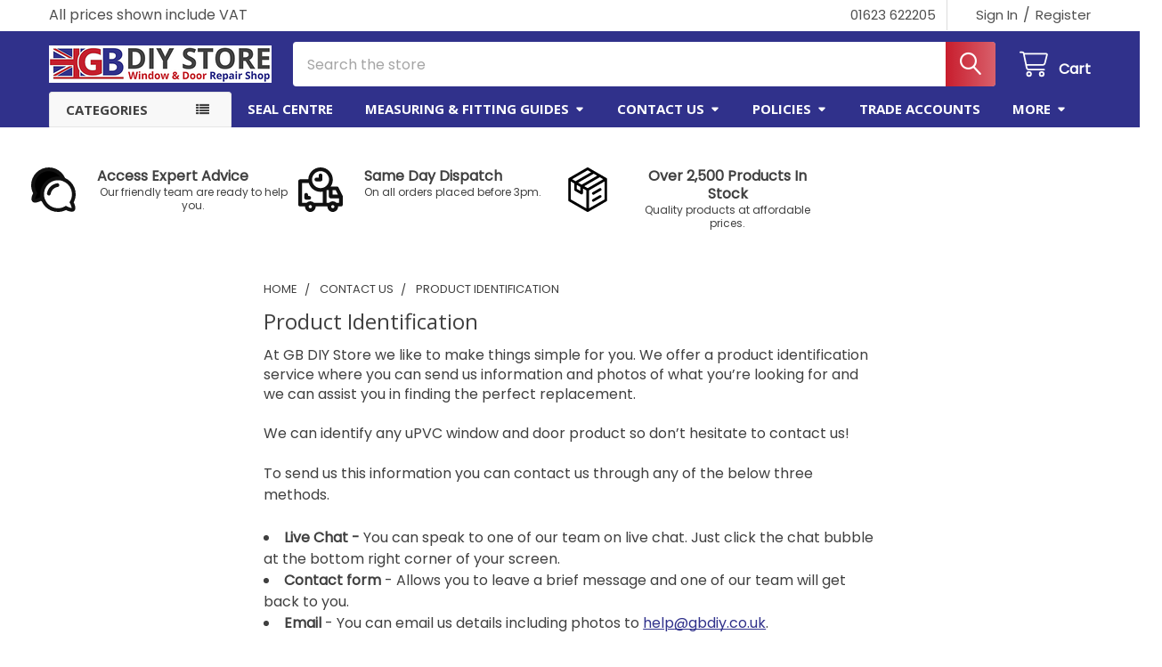

--- FILE ---
content_type: text/html; charset=UTF-8
request_url: https://gbdiystore.com/cant-find-your-lock
body_size: 30094
content:

<!DOCTYPE html>
<html class="no-js" lang="en">
        <head>
        <title>Product Identification</title>
        <link rel="dns-prefetch preconnect" href="https://cdn11.bigcommerce.com/s-4bahpd5ga1" crossorigin><link rel="dns-prefetch preconnect" href="https://fonts.googleapis.com/" crossorigin><link rel="dns-prefetch preconnect" href="https://fonts.gstatic.com/" crossorigin>
        <meta name="description" content="Need help finding a replacement uPVC window or door repair part? Look no further! GB DIY Store can help you identify and supply the part you&#039;re looking for."><link rel='canonical' href='https://gbdiystore.com/cant-find-your-lock' /><meta name='platform' content='bigcommerce.stencil' />
        
         

        <link href="https://cdn11.bigcommerce.com/s-4bahpd5ga1/product_images/GB%20FAVI.png?t=1622802543" rel="shortcut icon">
        <meta name="viewport" content="width=device-width, initial-scale=1">

        <script>
            document.documentElement.className = document.documentElement.className.replace('no-js', 'js');
        </script>

        <script>
    function browserSupportsAllFeatures() {
        return window.Promise
            && window.fetch
            && window.URL
            && window.URLSearchParams
            && window.WeakMap
            // object-fit support
            && ('objectFit' in document.documentElement.style);
    }

    function loadScript(src) {
        var js = document.createElement('script');
        js.src = src;
        js.onerror = function () {
            console.error('Failed to load polyfill script ' + src);
        };
        document.head.appendChild(js);
    }

    if (!browserSupportsAllFeatures()) {
        loadScript('https://cdn11.bigcommerce.com/s-4bahpd5ga1/stencil/e4b594a0-e226-013d-9b97-0ad04dd44290/e/3930f1a0-e227-013d-bf89-5e333dc577c8/dist/theme-bundle.polyfills.js');
    }
</script>
        <script>window.consentManagerTranslations = `{"locale":"en","locales":{"consent_manager.data_collection_warning":"en","consent_manager.accept_all_cookies":"en","consent_manager.gdpr_settings":"en","consent_manager.data_collection_preferences":"en","consent_manager.manage_data_collection_preferences":"en","consent_manager.use_data_by_cookies":"en","consent_manager.data_categories_table":"en","consent_manager.allow":"en","consent_manager.accept":"en","consent_manager.deny":"en","consent_manager.dismiss":"en","consent_manager.reject_all":"en","consent_manager.category":"en","consent_manager.purpose":"en","consent_manager.functional_category":"en","consent_manager.functional_purpose":"en","consent_manager.analytics_category":"en","consent_manager.analytics_purpose":"en","consent_manager.targeting_category":"en","consent_manager.advertising_category":"en","consent_manager.advertising_purpose":"en","consent_manager.essential_category":"en","consent_manager.esential_purpose":"en","consent_manager.yes":"en","consent_manager.no":"en","consent_manager.not_available":"en","consent_manager.cancel":"en","consent_manager.save":"en","consent_manager.back_to_preferences":"en","consent_manager.close_without_changes":"en","consent_manager.unsaved_changes":"en","consent_manager.by_using":"en","consent_manager.agree_on_data_collection":"en","consent_manager.change_preferences":"en","consent_manager.cancel_dialog_title":"en","consent_manager.privacy_policy":"en","consent_manager.allow_category_tracking":"en","consent_manager.disallow_category_tracking":"en"},"translations":{"consent_manager.data_collection_warning":"We use cookies (and other similar technologies) to collect data to improve your shopping experience.","consent_manager.accept_all_cookies":"Accept All Cookies","consent_manager.gdpr_settings":"Settings","consent_manager.data_collection_preferences":"Website Data Collection Preferences","consent_manager.manage_data_collection_preferences":"Manage Website Data Collection Preferences","consent_manager.use_data_by_cookies":" uses data collected by cookies and JavaScript libraries to improve your shopping experience.","consent_manager.data_categories_table":"The table below outlines how we use this data by category. To opt out of a category of data collection, select 'No' and save your preferences.","consent_manager.allow":"Allow","consent_manager.accept":"Accept","consent_manager.deny":"Deny","consent_manager.dismiss":"Dismiss","consent_manager.reject_all":"Reject all","consent_manager.category":"Category","consent_manager.purpose":"Purpose","consent_manager.functional_category":"Functional","consent_manager.functional_purpose":"Enables enhanced functionality, such as videos and live chat. If you do not allow these, then some or all of these functions may not work properly.","consent_manager.analytics_category":"Analytics","consent_manager.analytics_purpose":"Provide statistical information on site usage, e.g., web analytics so we can improve this website over time.","consent_manager.targeting_category":"Targeting","consent_manager.advertising_category":"Advertising","consent_manager.advertising_purpose":"Used to create profiles or personalize content to enhance your shopping experience.","consent_manager.essential_category":"Essential","consent_manager.esential_purpose":"Essential for the site and any requested services to work, but do not perform any additional or secondary function.","consent_manager.yes":"Yes","consent_manager.no":"No","consent_manager.not_available":"N/A","consent_manager.cancel":"Cancel","consent_manager.save":"Save","consent_manager.back_to_preferences":"Back to Preferences","consent_manager.close_without_changes":"You have unsaved changes to your data collection preferences. Are you sure you want to close without saving?","consent_manager.unsaved_changes":"You have unsaved changes","consent_manager.by_using":"By using our website, you're agreeing to our","consent_manager.agree_on_data_collection":"By using our website, you're agreeing to the collection of data as described in our ","consent_manager.change_preferences":"You can change your preferences at any time","consent_manager.cancel_dialog_title":"Are you sure you want to cancel?","consent_manager.privacy_policy":"Privacy Policy","consent_manager.allow_category_tracking":"Allow [CATEGORY_NAME] tracking","consent_manager.disallow_category_tracking":"Disallow [CATEGORY_NAME] tracking"}}`;</script>
        
        <script>
            window.lazySizesConfig = window.lazySizesConfig || {};
            window.lazySizesConfig.loadMode = 1;
        </script>
        <script async src="https://cdn11.bigcommerce.com/s-4bahpd5ga1/stencil/e4b594a0-e226-013d-9b97-0ad04dd44290/e/3930f1a0-e227-013d-bf89-5e333dc577c8/dist/theme-bundle.head_async.js"></script>

            <script>
                (function() {
                    var el = document.createElement('head');
                    el.innerHTML = '<link href="https://fonts.googleapis.com/css?family=Open+Sans:700,400%7CPoppins:400&display=swap" rel="stylesheet">'.replace('rel="stylesheet"', 'rel="preload" as="style" onload="this.onload=null;this.rel=\'stylesheet\'"');
                    el.children && el.children[0] && document.head.appendChild(el.children[0]);
                })();
            </script>
            <noscript><link href="https://fonts.googleapis.com/css?family=Open+Sans:700,400%7CPoppins:400&display=swap" rel="stylesheet"></noscript>

            <link data-stencil-stylesheet href="https://cdn11.bigcommerce.com/s-4bahpd5ga1/stencil/e4b594a0-e226-013d-9b97-0ad04dd44290/e/3930f1a0-e227-013d-bf89-5e333dc577c8/css/theme-04cd9820-d826-013e-df1b-6ad19633e87c.css" rel="stylesheet">

            <script>
                window.lazySizesConfig.loadHidden = false;
                window.lazySizesConfig.expand = 0;
            </script>
            <script>!function(n){"use strict";n.loadCSS||(n.loadCSS=function(){});var o=loadCSS.relpreload={};if(o.support=function(){var e;try{e=n.document.createElement("link").relList.supports("preload")}catch(t){e=!1}return function(){return e}}(),o.bindMediaToggle=function(t){var e=t.media||"all";function a(){t.addEventListener?t.removeEventListener("load",a):t.attachEvent&&t.detachEvent("onload",a),t.setAttribute("onload",null),t.media=e}t.addEventListener?t.addEventListener("load",a):t.attachEvent&&t.attachEvent("onload",a),setTimeout(function(){t.rel="stylesheet",t.media="only x"}),setTimeout(a,3e3)},o.poly=function(){if(!o.support())for(var t=n.document.getElementsByTagName("link"),e=0;e<t.length;e++){var a=t[e];"preload"!==a.rel||"style"!==a.getAttribute("as")||a.getAttribute("data-loadcss")||(a.setAttribute("data-loadcss",!0),o.bindMediaToggle(a))}},!o.support()){o.poly();var t=n.setInterval(o.poly,500);n.addEventListener?n.addEventListener("load",function(){o.poly(),n.clearInterval(t)}):n.attachEvent&&n.attachEvent("onload",function(){o.poly(),n.clearInterval(t)})}"undefined"!=typeof exports?exports.loadCSS=loadCSS:n.loadCSS=loadCSS}("undefined"!=typeof global?global:this);</script>
                <!-- Start Tracking Code for analytics_facebook -->

<script>
!function(f,b,e,v,n,t,s){if(f.fbq)return;n=f.fbq=function(){n.callMethod?n.callMethod.apply(n,arguments):n.queue.push(arguments)};if(!f._fbq)f._fbq=n;n.push=n;n.loaded=!0;n.version='2.0';n.queue=[];t=b.createElement(e);t.async=!0;t.src=v;s=b.getElementsByTagName(e)[0];s.parentNode.insertBefore(t,s)}(window,document,'script','https://connect.facebook.net/en_US/fbevents.js');

fbq('set', 'autoConfig', 'false', '794378385156646');
fbq('dataProcessingOptions', ['LDU'], 0, 0);
fbq('init', '794378385156646', {"external_id":"e5f747c2-5e44-4648-8cd6-30c964d4de16"});
fbq('set', 'agent', 'bigcommerce', '794378385156646');

function trackEvents() {
    var pathName = window.location.pathname;

    fbq('track', 'PageView', {}, "");

    // Search events start -- only fire if the shopper lands on the /search.php page
    if (pathName.indexOf('/search.php') === 0 && getUrlParameter('search_query')) {
        fbq('track', 'Search', {
            content_type: 'product_group',
            content_ids: [],
            search_string: getUrlParameter('search_query')
        });
    }
    // Search events end

    // Wishlist events start -- only fire if the shopper attempts to add an item to their wishlist
    if (pathName.indexOf('/wishlist.php') === 0 && getUrlParameter('added_product_id')) {
        fbq('track', 'AddToWishlist', {
            content_type: 'product_group',
            content_ids: []
        });
    }
    // Wishlist events end

    // Lead events start -- only fire if the shopper subscribes to newsletter
    if (pathName.indexOf('/subscribe.php') === 0 && getUrlParameter('result') === 'success') {
        fbq('track', 'Lead', {});
    }
    // Lead events end

    // Registration events start -- only fire if the shopper registers an account
    if (pathName.indexOf('/login.php') === 0 && getUrlParameter('action') === 'account_created') {
        fbq('track', 'CompleteRegistration', {}, "");
    }
    // Registration events end

    

    function getUrlParameter(name) {
        var cleanName = name.replace(/[\[]/, '\[').replace(/[\]]/, '\]');
        var regex = new RegExp('[\?&]' + cleanName + '=([^&#]*)');
        var results = regex.exec(window.location.search);
        return results === null ? '' : decodeURIComponent(results[1].replace(/\+/g, ' '));
    }
}

if (window.addEventListener) {
    window.addEventListener("load", trackEvents, false)
}
</script>
<noscript><img height="1" width="1" style="display:none" alt="null" src="https://www.facebook.com/tr?id=794378385156646&ev=PageView&noscript=1&a=plbigcommerce1.2&eid="/></noscript>

<!-- End Tracking Code for analytics_facebook -->

<!-- Start Tracking Code for analytics_googleanalytics4 -->

<script data-cfasync="false" src="https://cdn11.bigcommerce.com/shared/js/google_analytics4_bodl_subscribers-358423becf5d870b8b603a81de597c10f6bc7699.js" integrity="sha256-gtOfJ3Avc1pEE/hx6SKj/96cca7JvfqllWA9FTQJyfI=" crossorigin="anonymous"></script>
<script data-cfasync="false">
  (function () {
    window.dataLayer = window.dataLayer || [];

    function gtag(){
        dataLayer.push(arguments);
    }

    function initGA4(event) {
         function setupGtag() {
            function configureGtag() {
                gtag('js', new Date());
                gtag('set', 'developer_id.dMjk3Nj', true);
                gtag('config', 'G-0');
            }

            var script = document.createElement('script');

            script.src = 'https://www.googletagmanager.com/gtag/js?id=G-0';
            script.async = true;
            script.onload = configureGtag;

            document.head.appendChild(script);
        }

        setupGtag();

        if (typeof subscribeOnBodlEvents === 'function') {
            subscribeOnBodlEvents('G-0', false);
        }

        window.removeEventListener(event.type, initGA4);
    }

    

    var eventName = document.readyState === 'complete' ? 'consentScriptsLoaded' : 'DOMContentLoaded';
    window.addEventListener(eventName, initGA4, false);
  })()
</script>

<!-- End Tracking Code for analytics_googleanalytics4 -->

<!-- Start Tracking Code for analytics_siteverification -->

<style> <link rel="stylesheet" href="https://widget.reviews.co.uk/rating-snippet/dist.css"/></style>

<!-- Google tag (gtag.js) -->
<script async src="https://www.googletagmanager.com/gtag/js?id=AW-880617466"></script>
<script>
  window.dataLayer = window.dataLayer || [];
  function gtag(){dataLayer.push(arguments);}
  gtag('js', new Date());

  gtag('config', 'AW-880617466');
</script>


<!-- End Tracking Code for analytics_siteverification -->


<script type="text/javascript" src="https://checkout-sdk.bigcommerce.com/v1/loader.js" defer ></script>
<script type="text/javascript">
var BCData = {};
</script>
<script>
(function($) {
    function main() {
        var $content = $('.papaSupermarket-categoryPage-description');
        if ($content.length === 0) {
            return;
        }
        if ($content.is('[data-emthemesmodez-mobile-collapse-content]')) {
            return;
        }
        
        $content.addClass('emthemesModez-mobile-collapse-content')
                .attr('data-emthemesmodez-mobile-collapse-content', true);
        var $container = $('<div class="dts-more-container" data-emthemesmodez-mobile-collapse></div>')
                .insertBefore($content)
                .append($content);
        var $toggler = $('<a href="#" class="emthemesModez-mobile-collapse-handle" data-emthemesmodez-mobile-collapse-handle=""><span class="on">Read More</span><span class="off">Close</span></a>')
                .appendTo($container);
        var $style = $('<style>'
            + '.dts-more-container { margin-bottom: 1.5rem }'
            + '.dts-more-container .emthemesModez-mobile-collapse-content { max-height: 150px; overflow: hidden }'
            + '.dts-more-container .emthemesModez-mobile-collapse-content.is-active { max-height: none; overflow: visible; overflow-y: auto }'
            + '.dts-more-container .emthemesModez-mobile-collapse-handle { display: flex }'
            + '</style>')
            .appendTo('head');
    }
    main();
    $('body').on('loaded.instantload', main);
})(window.jQuerySupermarket || window.jQuery);
</script>
 <script data-cfasync="false" src="https://microapps.bigcommerce.com/bodl-events/1.9.4/index.js" integrity="sha256-Y0tDj1qsyiKBRibKllwV0ZJ1aFlGYaHHGl/oUFoXJ7Y=" nonce="" crossorigin="anonymous"></script>
 <script data-cfasync="false" nonce="">

 (function() {
    function decodeBase64(base64) {
       const text = atob(base64);
       const length = text.length;
       const bytes = new Uint8Array(length);
       for (let i = 0; i < length; i++) {
          bytes[i] = text.charCodeAt(i);
       }
       const decoder = new TextDecoder();
       return decoder.decode(bytes);
    }
    window.bodl = JSON.parse(decodeBase64("[base64]"));
 })()

 </script>

<script nonce="">
(function () {
    var xmlHttp = new XMLHttpRequest();

    xmlHttp.open('POST', 'https://bes.gcp.data.bigcommerce.com/nobot');
    xmlHttp.setRequestHeader('Content-Type', 'application/json');
    xmlHttp.send('{"store_id":"1001559969","timezone_offset":"0.0","timestamp":"2026-01-22T03:42:33.04580200Z","visit_id":"14ee5ddd-63f8-4c71-a9d7-7dcf516c697e","channel_id":1}');
})();
</script>




        <!-- snippet location htmlhead -->
        
        
        
        <!-- REVIEWS.io Base Scripts -->
        
        <script>
        var reviewsIOGetSkus = function(id, sku) {
              return new Promise(resolve => {
                 var allProductVariants = [];
                
                  fetch('/graphql', {
                      method: 'POST',
                      headers: {
                          'Content-Type': 'application/json',
                          'Authorization': 'Bearer eyJ0eXAiOiJKV1QiLCJhbGciOiJFUzI1NiJ9.eyJjaWQiOlsxXSwiY29ycyI6WyJodHRwczovL2diZGl5c3RvcmUuY29tIl0sImVhdCI6MTc2OTE2MjY0NCwiaWF0IjoxNzY4OTg5ODQ0LCJpc3MiOiJCQyIsInNpZCI6MTAwMTU1OTk2OSwic3ViIjoiQkMiLCJzdWJfdHlwZSI6MCwidG9rZW5fdHlwZSI6MX0.R8Y-DuzTIC2ipW4ALGXeOx2I34fIZvjKeZtuWmfyghY5VhOL33Pm-ZrzWno1yA3kjiI8SmgTzQYKIRpJsBahuA'
                      },
                      body: JSON.stringify({
                          query:`
                                query SingleProduct {
                                  site {
                                    products (entityIds : [` + id + `]) {
                                      edges {
                                        node {
                                          sku
                                          variants {
                                            edges {
                                              node {
                                                entityId
                                                sku
                                              }
                                            }
                                          }
                                        }
                                      }
                                    }
                                  }
                                }
                            `
                      }),
                  })
                  .then(res => res.json())
                  .then(function(response) {
                      if(response) {
                         for (var i = 0; i < response.data.site.products.edges.length; i++) {
                            allProductVariants.push(response.data.site.products.edges[i].node.sku);
                            for (var index = 0; index < response.data.site.products.edges[i].node.variants.edges.length; index++) {
                                allProductVariants.push(response.data.site.products.edges[i].node.variants.edges[index].node.sku);
                            }
                         }
            allProductVariants.push(sku);
            allProductVariants.push(id);
            allProductVariants = allProductVariants.filter(function(v){return v!==''});
            resolve(allProductVariants.join(';'));
        }
        });
              });
        }
        </script>

        <script src="https://widget.reviews.io/rating-snippet/dist.js"></script>
        <link rel="stylesheet" href="https://widget.reviews.io/rating-snippet/dist.css" />
        <script>
        window.addEventListener('load', (event) => {
            setTimeout(()=>{
                ratingSnippet("ruk_rating_snippet",{
                    store: "gbdiystore.com",
                    color: "#FFD700",
                    usePolaris: true,
                    linebreak: false,
                    text: "Reviews"
                });
            }, 1000);
         });
        </script>
        <style>.ruk_rating_snippet span { font-family: inherit !important }</style>
        
        <!-- END REVIEWS.io Base Scripts -->


         
        
                <!-- Google Tag Manager -->
        <script>(function(w,d,s,l,i){w[l]=w[l]||[];w[l].push({'gtm.start':
        new Date().getTime(),event:'gtm.js'});var f=d.getElementsByTagName(s)[0],
        j=d.createElement(s),dl=l!='dataLayer'?'&l='+l:'';j.async=true;j.src=
        'https://www.googletagmanager.com/gtm.js?id='+i+dl;f.parentNode.insertBefore(j,f);
        })(window,document,'script','dataLayer','GTM-TD2GN5ZL');</script>
        <!-- End Google Tag Manager -->
        
    </head>
    <body class="csscolumns papaSupermarket-layout--default 
        papaSupermarket-style--modern
        papaSupermarket-pageType--page 
        papaSupermarket-page--pages-page 
        emthemesModez-productUniform
        
        papaSupermarket--showAllCategoriesMenu
        papaSupermarket--showSubcategoriesMenu
        
        
        
        
        
        " id="topOfPage">


        <!-- Google Tag Manager (noscript) -->
        <noscript><iframe src="https://www.googletagmanager.com/ns.html?id=GTM-TD2GN5ZL"
        height="0" width="0" style="display:none;visibility:hidden"></iframe></noscript>
        <!-- End Google Tag Manager (noscript) -->



        <!-- snippet location header -->
        <svg data-src="https://cdn11.bigcommerce.com/s-4bahpd5ga1/stencil/e4b594a0-e226-013d-9b97-0ad04dd44290/e/3930f1a0-e227-013d-bf89-5e333dc577c8/img/icon-sprite.svg" class="icons-svg-sprite"></svg>

            <div data-emthemesmodez-remote-banner="emthemesModezBannersBlockAdvTopHeader"></div>
<header class="header" role="banner"  data-stickymenu>
    <a href="#" class="mobileMenu-toggle" data-mobile-menu-toggle="menu">
        <span class="mobileMenu-toggleIcon">Toggle menu</span>
    </a>

        <div class="emthemesModez-header-topSection">
            <div class="container">
                <nav class="navUser navUser--storeInfo">
    <ul class="navUser-section">
        <li class="navUser-item">
            <span class="navUser-welcome">All prices shown include VAT</span>
        </li>
    </ul>
</nav>

<nav class="navUser">


        
    <ul class="navUser-section">
        

        <li class="navUser-item">
            <a class="navUser-action" href="tel:01623 622205">
                <i class="icon"><svg><use href="#icon-phone-solid" /></svg></i>
                <span>01623 622205</span>
            </a>
        </li>

        <li class="navUser-item navUser-item--account">
                <a class="navUser-action" href="/login.php">
                    <i class="icon"><svg><use href="#icon-user-solid" /></svg></i>
                    <span class="navUser-item-loginLabel">Sign In</span>
                </a>
                    <span class="navUser-or">/</span> <a class="navUser-action" href="/login.php?action=create_account">Register</a>
        </li>
    </ul>
</nav>
            </div>
        </div>

    <div class="emthemesModez-header-userSection emthemesModez-header-userSection--logo-left">
        <div class="container">
                <div class="header-logo header-logo--left">
                    <a href="https://gbdiystore.com/" data-instantload='{"page":"home"}'>
            <div class="header-logo-image-container">
                <img class="header-logo-image" src="https://cdn11.bigcommerce.com/s-4bahpd5ga1/images/stencil/250x50/gb_diy_store_logo_1608215611__17316.original.png" srcset="https://cdn11.bigcommerce.com/s-4bahpd5ga1/images/stencil/250x50/gb_diy_store_logo_1608215611__17316.original.png 1x, https://cdn11.bigcommerce.com/s-4bahpd5ga1/images/stencil/500w/gb_diy_store_logo_1608215611__17316.original.png 2x" alt="GB DIY Store" title="GB DIY Store">
            </div>
</a>
                </div>

            <nav class="navUser">
    
    <ul class="navUser-section navUser-section--alt">
        <li class="navUser-item navUser-item--recentlyViewed">
            <a class="navUser-action navUser-action--recentlyViewed" href="#recently-viewed" data-dropdown="recently-viewed-dropdown" data-options="align:right" title="Recently Viewed" style="display:none">
                <i class="icon"><svg><use href="#icon-recent-list" /></svg></i>
                <span class="navUser-item-recentlyViewedLabel"><span class='firstword'>Recently </span>Viewed</span>
            </a>
            <div class="dropdown-menu" id="recently-viewed-dropdown" data-dropdown-content aria-hidden="true"></div>
        </li>


        


        <li class="navUser-item navUser-item--cart">
            <a
                class="navUser-action navUser-action--cart"
                data-cart-preview
                data-dropdown="cart-preview-dropdown"
                data-options="align:right"
                href="/cart.php"
                title="Cart">
                <i class="icon"><svg><use href="#icon-cart" /></svg></i>
                <span class="_rows">
                    <span class="countPill cart-quantity"></span>
                    <span class="navUser-item-cartLabel">Cart</span>
                </span>
            </a>

            <div class="dropdown-menu" id="cart-preview-dropdown" data-dropdown-content aria-hidden="true"></div>
        </li>
    </ul>
</nav>

            <div class="emthemesModez-quickSearch" data-prevent-quick-search-close>
    <!-- snippet location forms_search -->
    <form class="form" action="/search.php">
        <fieldset class="form-fieldset">
            <div class="form-field">
                <label class="is-srOnly" for="search_query">Search</label>
                <div class="form-prefixPostfix wrap">
                    <input class="form-input" data-search-quick name="search_query" id="search_query" data-error-message="Search field cannot be empty." placeholder="Search the store" autocomplete="off">
                    <input type="submit" class="button button--primary form-prefixPostfix-button--postfix" value="Search" />
                </div>
            </div>
        </fieldset>
    </form>
</div>
        </div>
    </div>

    <div class="navPages-container navPages-container--bg" id="menu" data-menu>
        <div class="container">
            <nav class="navPages">

        <div class="emthemesModez-navPages-verticalCategories-container">
            <a class="navPages-action has-subMenu" role="none">Categories</a>
            <div class="emthemesModez-verticalCategories is-open " id="emthemesModez-verticalCategories" data-emthemesmodez-fix-height="emthemesModez-section1-container">
                <ul class="navPages-list navPages-list--categories">

                            <li class="navPages-item">
                                <a class="navPages-action" href="https://gbdiystore.com/blusafe-smart-hardware/" data-instantload >Blusafe Smart Hardware</a>
                            </li>
                            <li class="navPages-item">
                                <a class="navPages-action has-subMenu " href="https://gbdiystore.com/window-hardware/"
    data-instantload
    
    data-collapsible="navPages-24"
    data-collapsible-disabled-breakpoint="medium"
    data-collapsible-disabled-state="open"
    data-collapsible-enabled-state="closed">
    Window Hardware <i class="icon navPages-action-moreIcon" aria-hidden="true"><svg><use href="#icon-caret-down" /></svg></i>
</a>
<div class="navPage-subMenu
    " id="navPages-24" aria-hidden="true" tabindex="-1">
    <ul class="navPage-subMenu-list">
        <li class="navPage-subMenu-item">
            <a class="navPage-subMenu-action navPages-action" href="https://gbdiystore.com/window-hardware/" data-instantload>All Window Hardware</a>
        </li>
            <li class="navPage-subMenu-item">
                    <a
                        class="navPage-subMenu-action navPages-action has-subMenu"
                        href="https://gbdiystore.com/window-handles"
                        data-instantload
                        
                        data-collapsible="navPages-32"
                        data-collapsible-disabled-breakpoint="medium"
                        data-collapsible-disabled-state="open"
                        data-collapsible-enabled-state="closed">
                        UPVC Window Handles <i class="icon navPages-action-moreIcon" aria-hidden="true"><svg><use href="#icon-caret-down" /></svg></i>
                    </a>
                    <ul class="navPage-childList" id="navPages-32">
                        <li class="navPage-childList-item">
                            <a class="navPage-childList-action navPages-action" href="https://gbdiystore.com/window-handles" data-instantload>All UPVC Window Handles</a>
                        </li>
                        <li class="navPage-childList-item">
                                <a class="navPage-childList-action navPages-action" data-instantload href="https://gbdiystore.com/espag-window-handles/" >Espag Window Handles</a>
                        </li>
                        <li class="navPage-childList-item">
                                <a class="navPage-childList-action navPages-action" data-instantload href="https://gbdiystore.com/cockspur-window-handles/" >Cockspur Window Handles</a>
                        </li>
                        <li class="navPage-childList-item">
                                <a class="navPage-childList-action navPages-action" data-instantload href="https://gbdiystore.com/tilt-turn-window-handles/" >Tilt &amp; Turn Window Handles</a>
                        </li>
                        <li class="navPage-childList-item">
                                <a class="navPage-childList-action navPages-action" data-instantload href="https://gbdiystore.com/window-keys/" >Window Keys</a>
                        </li>
                    </ul>
            </li>
            <li class="navPage-subMenu-item">
                    <a
                        class="navPage-subMenu-action navPages-action has-subMenu"
                        href="https://gbdiystore.com/window-hinges/"
                        data-instantload
                        
                        data-collapsible="navPages-33"
                        data-collapsible-disabled-breakpoint="medium"
                        data-collapsible-disabled-state="open"
                        data-collapsible-enabled-state="closed">
                        Window Hinges <i class="icon navPages-action-moreIcon" aria-hidden="true"><svg><use href="#icon-caret-down" /></svg></i>
                    </a>
                    <ul class="navPage-childList" id="navPages-33">
                        <li class="navPage-childList-item">
                            <a class="navPage-childList-action navPages-action" href="https://gbdiystore.com/window-hinges/" data-instantload>All Window Hinges</a>
                        </li>
                        <li class="navPage-childList-item">
                                <a class="navPage-childList-action navPages-action" data-instantload href="https://gbdiystore.com/upvc-window-hinges/" >uPVC Window Hinges</a>
                        </li>
                        <li class="navPage-childList-item">
                                <a class="navPage-childList-action navPages-action" data-instantload href="https://gbdiystore.com/window-restrictors/" >Window Restrictors</a>
                        </li>
                    </ul>
            </li>
            <li class="navPage-subMenu-item">
                    <a
                        class="navPage-subMenu-action navPages-action has-subMenu"
                        href="https://gbdiystore.com/window-lock-mechanisms/"
                        data-instantload
                        
                        data-collapsible="navPages-35"
                        data-collapsible-disabled-breakpoint="medium"
                        data-collapsible-disabled-state="open"
                        data-collapsible-enabled-state="closed">
                        Window Lock Mechanisms <i class="icon navPages-action-moreIcon" aria-hidden="true"><svg><use href="#icon-caret-down" /></svg></i>
                    </a>
                    <ul class="navPage-childList" id="navPages-35">
                        <li class="navPage-childList-item">
                            <a class="navPage-childList-action navPages-action" href="https://gbdiystore.com/window-lock-mechanisms/" data-instantload>All Window Lock Mechanisms</a>
                        </li>
                        <li class="navPage-childList-item">
                                <a class="navPage-childList-action navPages-action" data-instantload href="https://gbdiystore.com/upvc-espag-locking-mechanisms/" >uPVC Espag Locking Mechanisms</a>
                        </li>
                        <li class="navPage-childList-item">
                                <a class="navPage-childList-action navPages-action" data-instantload href="https://gbdiystore.com/window-lock-gearboxes/" >Window Lock Gearboxes</a>
                        </li>
                        <li class="navPage-childList-item">
                                <a class="navPage-childList-action navPages-action" data-instantload href="https://gbdiystore.com/window-keeps/" >Window Keeps</a>
                        </li>
                    </ul>
            </li>
            <li class="navPage-subMenu-item">
                    <a
                        class="navPage-subMenu-action navPages-action has-subMenu"
                        href="https://gbdiystore.com/window-ventilation/"
                        data-instantload
                        
                        data-collapsible="navPages-34"
                        data-collapsible-disabled-breakpoint="medium"
                        data-collapsible-disabled-state="open"
                        data-collapsible-enabled-state="closed">
                        Window Ventilation <i class="icon navPages-action-moreIcon" aria-hidden="true"><svg><use href="#icon-caret-down" /></svg></i>
                    </a>
                    <ul class="navPage-childList" id="navPages-34">
                        <li class="navPage-childList-item">
                            <a class="navPage-childList-action navPages-action" href="https://gbdiystore.com/window-ventilation/" data-instantload>All Window Ventilation</a>
                        </li>
                        <li class="navPage-childList-item">
                                <a class="navPage-childList-action navPages-action" data-instantload href="https://gbdiystore.com/trickle-vents/" >Trickle Vents</a>
                        </li>
                        <li class="navPage-childList-item">
                                <a class="navPage-childList-action navPages-action" data-instantload href="https://gbdiystore.com/in-glass-window-ventilators/" >In-glass Window Ventilators</a>
                        </li>
                    </ul>
            </li>
            <li class="navPage-subMenu-item">
                    <a class="navPage-subMenu-action navPages-action" href="https://gbdiystore.com/vertical-sliding-sash-hardware/" data-instantload >Vertical Sliding Sash Hardware</a>
            </li>
    </ul>
</div>
                            </li>
                            <li class="navPages-item">
                                <a class="navPages-action has-subMenu " href="https://gbdiystore.com/door-hardware/"
    data-instantload
    
    data-collapsible="navPages-25"
    data-collapsible-disabled-breakpoint="medium"
    data-collapsible-disabled-state="open"
    data-collapsible-enabled-state="closed">
    Door Hardware <i class="icon navPages-action-moreIcon" aria-hidden="true"><svg><use href="#icon-caret-down" /></svg></i>
</a>
<div class="navPage-subMenu
    " id="navPages-25" aria-hidden="true" tabindex="-1">
    <ul class="navPage-subMenu-list">
        <li class="navPage-subMenu-item">
            <a class="navPage-subMenu-action navPages-action" href="https://gbdiystore.com/door-hardware/" data-instantload>All Door Hardware</a>
        </li>
            <li class="navPage-subMenu-item">
                    <a
                        class="navPage-subMenu-action navPages-action has-subMenu"
                        href="https://gbdiystore.com/door-handles/"
                        data-instantload
                        
                        data-collapsible="navPages-38"
                        data-collapsible-disabled-breakpoint="medium"
                        data-collapsible-disabled-state="open"
                        data-collapsible-enabled-state="closed">
                        Door Handles <i class="icon navPages-action-moreIcon" aria-hidden="true"><svg><use href="#icon-caret-down" /></svg></i>
                    </a>
                    <ul class="navPage-childList" id="navPages-38">
                        <li class="navPage-childList-item">
                            <a class="navPage-childList-action navPages-action" href="https://gbdiystore.com/door-handles/" data-instantload>All Door Handles</a>
                        </li>
                        <li class="navPage-childList-item">
                                <a class="navPage-childList-action navPages-action" data-instantload href="https://gbdiystore.com/upvc-door-handles/" >uPVC Door Handles</a>
                        </li>
                        <li class="navPage-childList-item">
                                <a class="navPage-childList-action navPages-action" data-instantload href="https://gbdiystore.com/patio-door-handles/" >Patio Door Handles</a>
                        </li>
                        <li class="navPage-childList-item">
                                <a class="navPage-childList-action navPages-action" data-instantload href="https://gbdiystore.com/bifold-door-handles/" >Bifold Door Handles</a>
                        </li>
                    </ul>
            </li>
            <li class="navPage-subMenu-item">
                    <a
                        class="navPage-subMenu-action navPages-action has-subMenu"
                        href="https://gbdiystore.com/door-furniture/"
                        data-instantload
                        
                        data-collapsible="navPages-76"
                        data-collapsible-disabled-breakpoint="medium"
                        data-collapsible-disabled-state="open"
                        data-collapsible-enabled-state="closed">
                        Door Furniture <i class="icon navPages-action-moreIcon" aria-hidden="true"><svg><use href="#icon-caret-down" /></svg></i>
                    </a>
                    <ul class="navPage-childList" id="navPages-76">
                        <li class="navPage-childList-item">
                            <a class="navPage-childList-action navPages-action" href="https://gbdiystore.com/door-furniture/" data-instantload>All Door Furniture</a>
                        </li>
                        <li class="navPage-childList-item">
                                <a class="navPage-childList-action navPages-action" data-instantload href="https://gbdiystore.com/letterboxes/" >Letterboxes</a>
                        </li>
                        <li class="navPage-childList-item">
                                <a class="navPage-childList-action navPages-action" data-instantload href="https://gbdiystore.com/door-knockers/" >Door Knockers</a>
                        </li>
                    </ul>
            </li>
            <li class="navPage-subMenu-item">
                    <a
                        class="navPage-subMenu-action navPages-action has-subMenu"
                        href="https://gbdiystore.com/door-hinges/"
                        data-instantload
                        
                        data-collapsible="navPages-41"
                        data-collapsible-disabled-breakpoint="medium"
                        data-collapsible-disabled-state="open"
                        data-collapsible-enabled-state="closed">
                        Door Hinges <i class="icon navPages-action-moreIcon" aria-hidden="true"><svg><use href="#icon-caret-down" /></svg></i>
                    </a>
                    <ul class="navPage-childList" id="navPages-41">
                        <li class="navPage-childList-item">
                            <a class="navPage-childList-action navPages-action" href="https://gbdiystore.com/door-hinges/" data-instantload>All Door Hinges</a>
                        </li>
                        <li class="navPage-childList-item">
                                <a class="navPage-childList-action navPages-action" data-instantload href="https://gbdiystore.com/upvc-door-hinges/" >uPVC Door Hinges</a>
                        </li>
                        <li class="navPage-childList-item">
                                <a class="navPage-childList-action navPages-action" data-instantload href="https://gbdiystore.com/composite-door-hinges/" >Composite Door Hinges</a>
                        </li>
                        <li class="navPage-childList-item">
                                <a class="navPage-childList-action navPages-action" data-instantload href="https://gbdiystore.com/door-restrictors/" >Door Restrictors</a>
                        </li>
                    </ul>
            </li>
            <li class="navPage-subMenu-item">
                    <a class="navPage-subMenu-action navPages-action" href="https://gbdiystore.com/patio-door-wheels/" data-instantload >Patio Door Wheels</a>
            </li>
    </ul>
</div>
                            </li>
                            <li class="navPages-item">
                                <a class="navPages-action has-subMenu " href="https://gbdiystore.com/locks/"
    data-instantload
    
    data-collapsible="navPages-26"
    data-collapsible-disabled-breakpoint="medium"
    data-collapsible-disabled-state="open"
    data-collapsible-enabled-state="closed">
    Locks <i class="icon navPages-action-moreIcon" aria-hidden="true"><svg><use href="#icon-caret-down" /></svg></i>
</a>
<div class="navPage-subMenu
    " id="navPages-26" aria-hidden="true" tabindex="-1">
    <ul class="navPage-subMenu-list">
        <li class="navPage-subMenu-item">
            <a class="navPage-subMenu-action navPages-action" href="https://gbdiystore.com/locks/" data-instantload>All Locks</a>
        </li>
            <li class="navPage-subMenu-item">
                    <a
                        class="navPage-subMenu-action navPages-action has-subMenu"
                        href="https://gbdiystore.com/key-cutting-service/"
                        data-instantload
                        
                        data-collapsible="navPages-96"
                        data-collapsible-disabled-breakpoint="medium"
                        data-collapsible-disabled-state="open"
                        data-collapsible-enabled-state="closed">
                        Key Cutting Service <i class="icon navPages-action-moreIcon" aria-hidden="true"><svg><use href="#icon-caret-down" /></svg></i>
                    </a>
                    <ul class="navPage-childList" id="navPages-96">
                        <li class="navPage-childList-item">
                            <a class="navPage-childList-action navPages-action" href="https://gbdiystore.com/key-cutting-service/" data-instantload>All Key Cutting Service</a>
                        </li>
                        <li class="navPage-childList-item">
                                <a class="navPage-childList-action navPages-action" data-instantload href="https://gbdiystore.com/abs-avocet-keys/" >ABS / Avocet Keys</a>
                        </li>
                        <li class="navPage-childList-item">
                                <a class="navPage-childList-action navPages-action" data-instantload href="https://gbdiystore.com/federal-lock-keys/" >Federal Lock Keys</a>
                        </li>
                        <li class="navPage-childList-item">
                                <a class="navPage-childList-action navPages-action" data-instantload href="https://gbdiystore.com/shield-hardware-keys/" >Shield Hardware Keys</a>
                        </li>
                        <li class="navPage-childList-item">
                                <a class="navPage-childList-action navPages-action" data-instantload href="https://gbdiystore.com/yale-keys/" >Yale Keys</a>
                        </li>
                    </ul>
            </li>
            <li class="navPage-subMenu-item">
                    <a
                        class="navPage-subMenu-action navPages-action has-subMenu"
                        href="https://gbdiystore.com/cylinders/"
                        data-instantload
                        
                        data-collapsible="navPages-47"
                        data-collapsible-disabled-breakpoint="medium"
                        data-collapsible-disabled-state="open"
                        data-collapsible-enabled-state="closed">
                        Cylinders <i class="icon navPages-action-moreIcon" aria-hidden="true"><svg><use href="#icon-caret-down" /></svg></i>
                    </a>
                    <ul class="navPage-childList" id="navPages-47">
                        <li class="navPage-childList-item">
                            <a class="navPage-childList-action navPages-action" href="https://gbdiystore.com/cylinders/" data-instantload>All Cylinders</a>
                        </li>
                        <li class="navPage-childList-item">
                                <a class="navPage-childList-action navPages-action" data-instantload href="https://gbdiystore.com/euro-cylinders/" >Euro Cylinders</a>
                        </li>
                    </ul>
            </li>
            <li class="navPage-subMenu-item">
                    <a
                        class="navPage-subMenu-action navPages-action has-subMenu"
                        href="https://gbdiystore.com/multipoint-door-locks/"
                        data-instantload
                        
                        data-collapsible="navPages-48"
                        data-collapsible-disabled-breakpoint="medium"
                        data-collapsible-disabled-state="open"
                        data-collapsible-enabled-state="closed">
                        Multipoint Door Locks <i class="icon navPages-action-moreIcon" aria-hidden="true"><svg><use href="#icon-caret-down" /></svg></i>
                    </a>
                    <ul class="navPage-childList" id="navPages-48">
                        <li class="navPage-childList-item">
                            <a class="navPage-childList-action navPages-action" href="https://gbdiystore.com/multipoint-door-locks/" data-instantload>All Multipoint Door Locks</a>
                        </li>
                        <li class="navPage-childList-item">
                                <a class="navPage-childList-action navPages-action" data-instantload href="https://gbdiystore.com/multipoint-lock-gearboxes/" >Multipoint Lock Gearboxes</a>
                        </li>
                        <li class="navPage-childList-item">
                                <a class="navPage-childList-action navPages-action" data-instantload href="https://gbdiystore.com/full-multipoint-door-locks/" >Full Multipoint Door Locks</a>
                        </li>
                        <li class="navPage-childList-item">
                                <a class="navPage-childList-action navPages-action" data-instantload href="https://gbdiystore.com/latches-keeps/" >Latches &amp; Keeps</a>
                        </li>
                    </ul>
            </li>
            <li class="navPage-subMenu-item">
                    <a class="navPage-subMenu-action navPages-action" href="https://gbdiystore.com/padlocks/" data-instantload >Padlocks</a>
            </li>
            <li class="navPage-subMenu-item">
                    <a class="navPage-subMenu-action navPages-action" href="https://gbdiystore.com/additional-locks-restrictors/" data-instantload >Additional Locks &amp; Restrictors</a>
            </li>
    </ul>
</div>
                            </li>
                            <li class="navPages-item">
                                <a class="navPages-action has-subMenu " href="https://gbdiystore.com/window-door-seals/"
    data-instantload
    
    data-collapsible="navPages-27"
    data-collapsible-disabled-breakpoint="medium"
    data-collapsible-disabled-state="open"
    data-collapsible-enabled-state="closed">
    Window &amp; Door Seals <i class="icon navPages-action-moreIcon" aria-hidden="true"><svg><use href="#icon-caret-down" /></svg></i>
</a>
<div class="navPage-subMenu
    " id="navPages-27" aria-hidden="true" tabindex="-1">
    <ul class="navPage-subMenu-list">
        <li class="navPage-subMenu-item">
            <a class="navPage-subMenu-action navPages-action" href="https://gbdiystore.com/window-door-seals/" data-instantload>All Window &amp; Door Seals</a>
        </li>
            <li class="navPage-subMenu-item">
                    <a class="navPage-subMenu-action navPages-action" href="https://gbdiystore.com/bubble-gasket-seals/" data-instantload >Bubble Gasket Seals</a>
            </li>
            <li class="navPage-subMenu-item">
                    <a class="navPage-subMenu-action navPages-action" href="https://gbdiystore.com/bifold-door-gasket-seals/" data-instantload >Bifold Door Gasket Seals</a>
            </li>
            <li class="navPage-subMenu-item">
                    <a class="navPage-subMenu-action navPages-action" href="https://gbdiystore.com/wedge-gasket-seals/" data-instantload >Wedge Gasket Seals</a>
            </li>
    </ul>
</div>
                            </li>
                            <li class="navPages-item">
                                <a class="navPages-action has-subMenu " href="https://gbdiystore.com/tools-supplies/"
    data-instantload
    
    data-collapsible="navPages-28"
    data-collapsible-disabled-breakpoint="medium"
    data-collapsible-disabled-state="open"
    data-collapsible-enabled-state="closed">
    Tools &amp; Supplies <i class="icon navPages-action-moreIcon" aria-hidden="true"><svg><use href="#icon-caret-down" /></svg></i>
</a>
<div class="navPage-subMenu
    " id="navPages-28" aria-hidden="true" tabindex="-1">
    <ul class="navPage-subMenu-list">
        <li class="navPage-subMenu-item">
            <a class="navPage-subMenu-action navPages-action" href="https://gbdiystore.com/tools-supplies/" data-instantload>All Tools &amp; Supplies</a>
        </li>
            <li class="navPage-subMenu-item">
                    <a
                        class="navPage-subMenu-action navPages-action has-subMenu"
                        href="https://gbdiystore.com/tools/"
                        data-instantload
                        
                        data-collapsible="navPages-54"
                        data-collapsible-disabled-breakpoint="medium"
                        data-collapsible-disabled-state="open"
                        data-collapsible-enabled-state="closed">
                        Tools <i class="icon navPages-action-moreIcon" aria-hidden="true"><svg><use href="#icon-caret-down" /></svg></i>
                    </a>
                    <ul class="navPage-childList" id="navPages-54">
                        <li class="navPage-childList-item">
                            <a class="navPage-childList-action navPages-action" href="https://gbdiystore.com/tools/" data-instantload>All Tools</a>
                        </li>
                        <li class="navPage-childList-item">
                                <a class="navPage-childList-action navPages-action" data-instantload href="https://gbdiystore.com/hand-tools/" >Hand Tools</a>
                        </li>
                        <li class="navPage-childList-item">
                                <a class="navPage-childList-action navPages-action" data-instantload href="https://gbdiystore.com/drill-bits/" >Drill Bits</a>
                        </li>
                    </ul>
            </li>
            <li class="navPage-subMenu-item">
                    <a
                        class="navPage-subMenu-action navPages-action has-subMenu"
                        href="https://gbdiystore.com/sealants-fixings/"
                        data-instantload
                        
                        data-collapsible="navPages-57"
                        data-collapsible-disabled-breakpoint="medium"
                        data-collapsible-disabled-state="open"
                        data-collapsible-enabled-state="closed">
                        Sealants &amp; Fixings <i class="icon navPages-action-moreIcon" aria-hidden="true"><svg><use href="#icon-caret-down" /></svg></i>
                    </a>
                    <ul class="navPage-childList" id="navPages-57">
                        <li class="navPage-childList-item">
                            <a class="navPage-childList-action navPages-action" href="https://gbdiystore.com/sealants-fixings/" data-instantload>All Sealants &amp; Fixings</a>
                        </li>
                        <li class="navPage-childList-item">
                                <a class="navPage-childList-action navPages-action" data-instantload href="https://gbdiystore.com/screws/" >Screws</a>
                        </li>
                        <li class="navPage-childList-item">
                                <a class="navPage-childList-action navPages-action" data-instantload href="https://gbdiystore.com/sealants-glues/" >Sealants &amp; Glues</a>
                        </li>
                        <li class="navPage-childList-item">
                                <a class="navPage-childList-action navPages-action" data-instantload href="https://gbdiystore.com/glazing-tape/" >Glazing Tape</a>
                        </li>
                    </ul>
            </li>
            <li class="navPage-subMenu-item">
                    <a class="navPage-subMenu-action navPages-action" href="https://gbdiystore.com/upvc-repair-pens/" data-instantload >uPVC Repair Pens</a>
            </li>
            <li class="navPage-subMenu-item">
                    <a class="navPage-subMenu-action navPages-action" href="https://gbdiystore.com/cleaning-supplies/" data-instantload >Cleaning Supplies</a>
            </li>
            <li class="navPage-subMenu-item">
                    <a class="navPage-subMenu-action navPages-action" href="https://gbdiystore.com/glazing-packers/" data-instantload >Glazing Packers</a>
            </li>
            <li class="navPage-subMenu-item">
                    <a class="navPage-subMenu-action navPages-action" href="https://gbdiystore.com/cable-management/" data-instantload >Cable Management</a>
            </li>
    </ul>
</div>
                            </li>
                            <li class="navPages-item">
                                <a class="navPages-action has-subMenu " href="https://gbdiystore.com/plastics/"
    data-instantload
    
    data-collapsible="navPages-29"
    data-collapsible-disabled-breakpoint="medium"
    data-collapsible-disabled-state="open"
    data-collapsible-enabled-state="closed">
    Plastics <i class="icon navPages-action-moreIcon" aria-hidden="true"><svg><use href="#icon-caret-down" /></svg></i>
</a>
<div class="navPage-subMenu
    " id="navPages-29" aria-hidden="true" tabindex="-1">
    <ul class="navPage-subMenu-list">
        <li class="navPage-subMenu-item">
            <a class="navPage-subMenu-action navPages-action" href="https://gbdiystore.com/plastics/" data-instantload>All Plastics</a>
        </li>
            <li class="navPage-subMenu-item">
                    <a class="navPage-subMenu-action navPages-action" href="https://gbdiystore.com/upvc-door-panels/" data-instantload >uPVC Door Panels</a>
            </li>
            <li class="navPage-subMenu-item">
                    <a class="navPage-subMenu-action navPages-action" href="https://gbdiystore.com/upvc-trim/" data-instantload >uPVC Trim</a>
            </li>
            <li class="navPage-subMenu-item">
                    <a class="navPage-subMenu-action navPages-action" href="https://gbdiystore.com/gutter-brackets/" data-instantload >Gutter Brackets</a>
            </li>
            <li class="navPage-subMenu-item">
                    <a class="navPage-subMenu-action navPages-action" href="https://gbdiystore.com/plastic-accessories/" data-instantload >Plastic Accessories</a>
            </li>
    </ul>
</div>
                            </li>
                    
                </ul>
            </div>
        </div>
    
    
        <ul class="navPages-list">
                <li class="navPages-item">
                    <a class="navPages-action" data-instantload href="https://gbdiystore.com/seal-centre/">Seal Centre</a>
                </li>
                <li class="navPages-item">
                    <a class="navPages-action has-subMenu" href="https://gbdiystore.com/measuring-fitting-guides/" 
    data-instantload
    data-collapsible="navPages-page-1"
    data-collapsible-disabled-breakpoint="medium"
    data-collapsible-disabled-state="open"
    data-collapsible-enabled-state="closed">
    Measuring &amp; Fitting Guides <i class="icon navPages-action-moreIcon" aria-hidden="true"><svg><use href="#icon-caret-down" /></svg></i>
</a>
<div class="navPage-subMenu navPage-subMenu--standard" id="navPages-page-1" aria-hidden="true" tabindex="-1">
    <ul class="navPage-subMenu-list">
        <li class="navPage-subMenu-item">
            <a class="navPage-subMenu-action navPages-action" data-instantload href="https://gbdiystore.com/measuring-fitting-guides/">Measuring &amp; Fitting Guides</a>
        </li>
            <li class="navPage-subMenu-item">
                    <a class="navPage-subMenu-action navPages-action" data-instantload href="https://gbdiystore.com/multipoint-door-lock-gearbox-identification/">Multipoint Door Lock Gearbox Identification</a>
            </li>
            <li class="navPage-subMenu-item">
                    <a class="navPage-subMenu-action navPages-action" data-instantload href="https://gbdiystore.com/upvc-door-handle-finder/">uPVC Door Handle Finder</a>
            </li>
            <li class="navPage-subMenu-item">
                    <a class="navPage-subMenu-action navPages-action" data-instantload href="https://gbdiystore.com/blog/how-to-measure-a-cockspur-window-handle/">Cockspur Window Handle Guide</a>
            </li>
            <li class="navPage-subMenu-item">
                    <a class="navPage-subMenu-action navPages-action" data-instantload href="https://gbdiystore.com/blog/how-to-replace-a-upvc-espag-window-handle/">Espag Window Handle Guide</a>
            </li>
            <li class="navPage-subMenu-item">
                    <a class="navPage-subMenu-action navPages-action" data-instantload href="https://gbdiystore.com/blog/how-to-measure-upvc-door-handles/">Lever/Lever uPVC Door Handle Guide</a>
            </li>
            <li class="navPage-subMenu-item">
                    <a class="navPage-subMenu-action navPages-action" data-instantload href="https://gbdiystore.com/blog/how-to-replace-rubber-seal-on-upvc-windows/">Window &amp; Door Gasket Seal Guide</a>
            </li>
            <li class="navPage-subMenu-item">
                    <a class="navPage-subMenu-action navPages-action" data-instantload href="https://gbdiystore.com/euro-cylinder-guide/">Euro Cylinder Guide</a>
            </li>
    </ul>
</div>
                </li>
                <li class="navPages-item">
                    <a class="navPages-action has-subMenu" href="https://gbdiystore.com/contact-us/" 
    data-instantload
    data-collapsible="navPages-page-2"
    data-collapsible-disabled-breakpoint="medium"
    data-collapsible-disabled-state="open"
    data-collapsible-enabled-state="closed">
    Contact Us <i class="icon navPages-action-moreIcon" aria-hidden="true"><svg><use href="#icon-caret-down" /></svg></i>
</a>
<div class="navPage-subMenu navPage-subMenu--standard" id="navPages-page-2" aria-hidden="true" tabindex="-1">
    <ul class="navPage-subMenu-list">
        <li class="navPage-subMenu-item">
            <a class="navPage-subMenu-action navPages-action" data-instantload href="https://gbdiystore.com/contact-us/">Contact Us</a>
        </li>
            <li class="navPage-subMenu-item">
                    <a class="navPage-subMenu-action navPages-action" data-instantload href="https://gbdiystore.com/about-us/">About Us</a>
            </li>
            <li class="navPage-subMenu-item">
                    <a class="navPage-subMenu-action navPages-action" data-instantload href="https://gbdiystore.com/delivery/">Delivery</a>
            </li>
            <li class="navPage-subMenu-item">
                    <a class="navPage-subMenu-action navPages-action" data-instantload href="https://gbdiystore.com/faq/">FAQ</a>
            </li>
            <li class="navPage-subMenu-item">
                    <a class="navPage-subMenu-action navPages-action" data-instantload href="https://gbdiystore.com/cant-find-your-lock">Product Identification</a>
            </li>
    </ul>
</div>
                </li>
                <li class="navPages-item">
                    <a class="navPages-action has-subMenu" href="https://gbdiystore.com/policies/" 
    data-instantload
    data-collapsible="navPages-page-3"
    data-collapsible-disabled-breakpoint="medium"
    data-collapsible-disabled-state="open"
    data-collapsible-enabled-state="closed">
    Policies <i class="icon navPages-action-moreIcon" aria-hidden="true"><svg><use href="#icon-caret-down" /></svg></i>
</a>
<div class="navPage-subMenu navPage-subMenu--standard" id="navPages-page-3" aria-hidden="true" tabindex="-1">
    <ul class="navPage-subMenu-list">
        <li class="navPage-subMenu-item">
            <a class="navPage-subMenu-action navPages-action" data-instantload href="https://gbdiystore.com/policies/">Policies</a>
        </li>
            <li class="navPage-subMenu-item">
                    <a class="navPage-subMenu-action navPages-action" data-instantload href="https://gbdiystore.com/terms-conditions/">Terms &amp; Conditions</a>
            </li>
            <li class="navPage-subMenu-item">
                    <a class="navPage-subMenu-action navPages-action" data-instantload href="https://gbdiystore.com/privacy/">Privacy</a>
            </li>
            <li class="navPage-subMenu-item">
                    <a class="navPage-subMenu-action navPages-action" data-instantload href="https://gbdiystore.com/returns-policy/">Returns Policy</a>
            </li>
    </ul>
</div>
                </li>
                <li class="navPages-item">
                    <a class="navPages-action" data-instantload href="https://gbdiystore.com/trade-accounts/">Trade Accounts</a>
                </li>
                <li class="navPages-item">
                    <a class="navPages-action" data-instantload href="https://gbdiystore.com/blog/">Blog</a>
                </li>
        </ul>
    <ul class="navPages-list navPages-list--user ">
            <li class="navPages-item">
                <a class="navPages-action" href="/login.php">Sign In</a>
                    <a class="navPages-action" href="/login.php?action=create_account">Register</a>
            </li>

        <li class="navPages-item navPages-item--phone">
            <a class="navPages-action" href="tel:01623 622205">
                <i class="icon"><svg><use href="#icon-phone-solid" /></svg></i>
                <span>01623 622205</span>
            </a>
        </li>
    </ul>

</nav>
        </div>
    </div>

    <div data-content-region="header_navigation_bottom--global"></div>
</header>

<div class="emthemesModez-quickSearch emthemesModez-quickSearch--mobileOnly" data-prevent-quick-search-close>
    <!-- snippet location forms_search -->
    <form class="form" action="/search.php">
        <fieldset class="form-fieldset">
            <div class="form-field">
                <label class="is-srOnly" for="search_query_mobile">Search</label>
                <div class="form-prefixPostfix wrap">
                    <input class="form-input" data-search-quick name="search_query" id="search_query_mobile" data-error-message="Search field cannot be empty." placeholder="Search the store" autocomplete="off">
                    <input type="submit" class="button button--primary form-prefixPostfix-button--postfix" value="Search" />
                </div>
            </div>
        </fieldset>
    </form>
</div>

<div class="dropdown dropdown--quickSearch" id="quickSearch" aria-hidden="true" tabindex="-1" data-prevent-quick-search-close>
    <div class="container">
        <section class="quickSearchResults" data-bind="html: results"></section>
    </div>
</div>
<div class="emthemesModez-overlay"></div>

<div data-content-region="header_bottom--global"><div data-layout-id="a6ecbb89-2604-453d-8465-86013b953d23"><div data-sub-layout-container="3d79b721-89cf-4c51-a163-b98e63b3d371" data-layout-name="Layout">
  <style data-container-styling="3d79b721-89cf-4c51-a163-b98e63b3d371">
    [data-sub-layout-container="3d79b721-89cf-4c51-a163-b98e63b3d371"] {
      box-sizing: border-box;
      display: flex;
      flex-wrap: wrap;
      z-index: 0;
      position: relative;
    }
    [data-sub-layout-container="3d79b721-89cf-4c51-a163-b98e63b3d371"]:after {
      background-position: center center;
      background-size: cover;
      z-index: auto;
      display: block;
      position: absolute;
      top: 0;
      left: 0;
      bottom: 0;
      right: 0;
    }
  </style>
  <div data-sub-layout="3d7646b9-4fde-4335-ac18-9b67c200fe55">
    <style data-column-styling="3d7646b9-4fde-4335-ac18-9b67c200fe55">
      [data-sub-layout="3d7646b9-4fde-4335-ac18-9b67c200fe55"] {
        display: flex;
        flex-direction: column;
        box-sizing: border-box;
        flex-basis: 75%;
        max-width: 75%;
        z-index: 0;
        justify-content: center;
        position: relative;
      }
      [data-sub-layout="3d7646b9-4fde-4335-ac18-9b67c200fe55"]:after {
        background-position: center center;
        background-size: cover;
        z-index: auto;
        display: block;
        position: absolute;
        top: 0;
        left: 0;
        bottom: 0;
        right: 0;
      }
      @media only screen and (max-width: 700px) {
        [data-sub-layout="3d7646b9-4fde-4335-ac18-9b67c200fe55"] {
          flex-basis: 100%;
          max-width: 100%;
        }
      }
    </style>
    <div data-widget-id="e046290b-107b-4eb9-bc6b-04c73161215a" data-placement-id="e3b9d1eb-55ec-40a2-9017-174e1284947c" data-placement-status="ACTIVE">
        <style>
            .beautify__calloutIcons-e046290b-107b-4eb9-bc6b-04c73161215a {
                line-height: 1.25;
            }
            .beautify__calloutIcons-e046290b-107b-4eb9-bc6b-04c73161215a a {
                color: inherit;
                text-decoration: none;
            }

            .beautify__calloutIcons-e046290b-107b-4eb9-bc6b-04c73161215a ._row {
                display: flex;
                flex-wrap: wrap;
                margin: 0 -0.375rem;
            }
            .beautify__calloutIcons-e046290b-107b-4eb9-bc6b-04c73161215a ._col {
                padding: 3rem 0.375rem;
                text-align: center;
                flex: 1;
            }
            .beautify__calloutIcons-e046290b-107b-4eb9-bc6b-04c73161215a ._item {
                display: inline-block;
            }
            .beautify__calloutIcons-e046290b-107b-4eb9-bc6b-04c73161215a ._icon {
                display: block;
                text-align: center;
            }
            .beautify__calloutIcons-e046290b-107b-4eb9-bc6b-04c73161215a ._icon img,
            .beautify__calloutIcons-e046290b-107b-4eb9-bc6b-04c73161215a ._icon svg {
                max-width: 100%;
            } 
            .beautify__calloutIcons-e046290b-107b-4eb9-bc6b-04c73161215a ._heading {
                display: block;
                margin-top: 0.75rem;
            }
            .beautify__calloutIcons-e046290b-107b-4eb9-bc6b-04c73161215a ._desc {
                display: block;
            }

            @media (max-width: 800px) {
                .beautify__calloutIcons-e046290b-107b-4eb9-bc6b-04c73161215a ._col {
                    padding: 1.5rem 0.375rem;
                }
            }

                .beautify__calloutIcons-e046290b-107b-4eb9-bc6b-04c73161215a ._col[data-index="0"] {
                    padding-top: 20px;
                    padding-bottom: 20px;
                    padding-left: 5px;
                    padding-right: 5px;
                    text-align: center;
                }
                .beautify__calloutIcons-e046290b-107b-4eb9-bc6b-04c73161215a [data-index="0"] a:hover,
                .beautify__calloutIcons-e046290b-107b-4eb9-bc6b-04c73161215a [data-index="0"] a:focus {
                }
                .beautify__calloutIcons-e046290b-107b-4eb9-bc6b-04c73161215a [data-index="0"] ._icon {
                    text-align: center;
                        margin-left: auto;
                }
                .beautify__calloutIcons-e046290b-107b-4eb9-bc6b-04c73161215a [data-index="0"] ._icon img,
                .beautify__calloutIcons-e046290b-107b-4eb9-bc6b-04c73161215a [data-index="0"] ._icon svg {
                                width: 50px;
                                height: 50px;
                    fill: rgba(0,0,0,1);
                }
                .beautify__calloutIcons-e046290b-107b-4eb9-bc6b-04c73161215a [data-index="0"] ._heading {
                    text-align: center;
                        margin-right: auto;
                                            font-size: 12px;
                }
                .beautify__calloutIcons-e046290b-107b-4eb9-bc6b-04c73161215a [data-index="0"] ._desc {
                    text-align: center;
                        margin-right: auto;
                        font-size: 12px;
                }
                @media (max-width: 550px) {
                    .beautify__calloutIcons-e046290b-107b-4eb9-bc6b-04c73161215a [data-index="0"] ._heading {
                    }
                    .beautify__calloutIcons-e046290b-107b-4eb9-bc6b-04c73161215a [data-index="0"] ._desc {
                    }
                }
                @media (min-width: 551px) and (max-width: 800px) {
                    .beautify__calloutIcons-e046290b-107b-4eb9-bc6b-04c73161215a ._col[data-index="0"] {
                        padding-top: 20px;
                        padding-bottom: 20px;
                        padding-left: 5px;
                        padding-right: 5px;
                        text-align: center;
                    }
                    .beautify__calloutIcons-e046290b-107b-4eb9-bc6b-04c73161215a ._col[data-index="0"] ._icon {
                        text-align: center;
                    }
                    .beautify__calloutIcons-e046290b-107b-4eb9-bc6b-04c73161215a [data-index="0"] ._heading {
                        text-align: center;
                    }
                    .beautify__calloutIcons-e046290b-107b-4eb9-bc6b-04c73161215a [data-index="0"] ._desc {
                        text-align: center;
                    }
                }
                @media (min-width: 801px) {
                    .beautify__calloutIcons-e046290b-107b-4eb9-bc6b-04c73161215a ._col[data-index="0"] {
                        padding-top: 45px;
                        padding-bottom: 45px;
                        padding-left: 5px;
                        padding-right: 5px;
                        text-align: center;
                    }
                    .beautify__calloutIcons-e046290b-107b-4eb9-bc6b-04c73161215a ._col[data-index="0"] ._item {
                            display: grid;
                            grid-template:
                                "icon text" max-content
                                "icon desc" auto
                                / max-content minmax(min-content, max-content);
                    }
                    .beautify__calloutIcons-e046290b-107b-4eb9-bc6b-04c73161215a [data-index="0"] ._icon {
                        text-align: center;
                            margin-right: 1.5rem;
                            grid-area: icon;
                    }
                    .beautify__calloutIcons-e046290b-107b-4eb9-bc6b-04c73161215a [data-index="0"] ._heading {
                        text-align: center;
                            margin-top: 0;
                            grid-area: text;
                    }
                    .beautify__calloutIcons-e046290b-107b-4eb9-bc6b-04c73161215a [data-index="0"] ._desc {
                        text-align: center;
                            grid-area: desc;
                    }
                }
                .beautify__calloutIcons-e046290b-107b-4eb9-bc6b-04c73161215a ._col[data-index="1"] {
                    padding-top: 20px;
                    padding-bottom: 20px;
                    padding-left: 5px;
                    padding-right: 5px;
                    text-align: center;
                }
                .beautify__calloutIcons-e046290b-107b-4eb9-bc6b-04c73161215a [data-index="1"] a:hover,
                .beautify__calloutIcons-e046290b-107b-4eb9-bc6b-04c73161215a [data-index="1"] a:focus {
                }
                .beautify__calloutIcons-e046290b-107b-4eb9-bc6b-04c73161215a [data-index="1"] ._icon {
                    text-align: center;
                        margin-left: auto;
                }
                .beautify__calloutIcons-e046290b-107b-4eb9-bc6b-04c73161215a [data-index="1"] ._icon img,
                .beautify__calloutIcons-e046290b-107b-4eb9-bc6b-04c73161215a [data-index="1"] ._icon svg {
                                width: 50px;
                                height: 50px;
                    fill: rgba(255,255,255,1);
                }
                .beautify__calloutIcons-e046290b-107b-4eb9-bc6b-04c73161215a [data-index="1"] ._heading {
                    text-align: center;
                        margin-right: auto;
                                            font-size: 12px;
                }
                .beautify__calloutIcons-e046290b-107b-4eb9-bc6b-04c73161215a [data-index="1"] ._desc {
                    text-align: center;
                        margin-right: auto;
                        font-size: 12px;
                }
                @media (max-width: 550px) {
                    .beautify__calloutIcons-e046290b-107b-4eb9-bc6b-04c73161215a [data-index="1"] ._heading {
                    }
                    .beautify__calloutIcons-e046290b-107b-4eb9-bc6b-04c73161215a [data-index="1"] ._desc {
                    }
                }
                @media (min-width: 551px) and (max-width: 800px) {
                    .beautify__calloutIcons-e046290b-107b-4eb9-bc6b-04c73161215a ._col[data-index="1"] {
                        padding-top: 20px;
                        padding-bottom: 20px;
                        padding-left: 5px;
                        padding-right: 5px;
                        text-align: center;
                    }
                    .beautify__calloutIcons-e046290b-107b-4eb9-bc6b-04c73161215a ._col[data-index="1"] ._icon {
                        text-align: center;
                    }
                    .beautify__calloutIcons-e046290b-107b-4eb9-bc6b-04c73161215a [data-index="1"] ._heading {
                        text-align: center;
                    }
                    .beautify__calloutIcons-e046290b-107b-4eb9-bc6b-04c73161215a [data-index="1"] ._desc {
                        text-align: center;
                    }
                }
                @media (min-width: 801px) {
                    .beautify__calloutIcons-e046290b-107b-4eb9-bc6b-04c73161215a ._col[data-index="1"] {
                        padding-top: 45px;
                        padding-bottom: 45px;
                        padding-left: 5px;
                        padding-right: 5px;
                        text-align: center;
                    }
                    .beautify__calloutIcons-e046290b-107b-4eb9-bc6b-04c73161215a ._col[data-index="1"] ._item {
                            display: grid;
                            grid-template:
                                "icon text" max-content
                                "icon desc" auto
                                / max-content minmax(min-content, max-content);
                    }
                    .beautify__calloutIcons-e046290b-107b-4eb9-bc6b-04c73161215a [data-index="1"] ._icon {
                        text-align: center;
                            margin-right: 1.5rem;
                            grid-area: icon;
                    }
                    .beautify__calloutIcons-e046290b-107b-4eb9-bc6b-04c73161215a [data-index="1"] ._heading {
                        text-align: center;
                            margin-top: 0;
                            grid-area: text;
                    }
                    .beautify__calloutIcons-e046290b-107b-4eb9-bc6b-04c73161215a [data-index="1"] ._desc {
                        text-align: center;
                            grid-area: desc;
                    }
                }
                .beautify__calloutIcons-e046290b-107b-4eb9-bc6b-04c73161215a ._col[data-index="2"] {
                    padding-top: 20px;
                    padding-bottom: 20px;
                    padding-left: 5px;
                    padding-right: 5px;
                    text-align: center;
                }
                .beautify__calloutIcons-e046290b-107b-4eb9-bc6b-04c73161215a [data-index="2"] a:hover,
                .beautify__calloutIcons-e046290b-107b-4eb9-bc6b-04c73161215a [data-index="2"] a:focus {
                }
                .beautify__calloutIcons-e046290b-107b-4eb9-bc6b-04c73161215a [data-index="2"] ._icon {
                    text-align: center;
                        margin-left: auto;
                }
                .beautify__calloutIcons-e046290b-107b-4eb9-bc6b-04c73161215a [data-index="2"] ._icon img,
                .beautify__calloutIcons-e046290b-107b-4eb9-bc6b-04c73161215a [data-index="2"] ._icon svg {
                                width: 50px;
                                height: 50px;
                    fill: rgba(0,0,0,1);
                }
                .beautify__calloutIcons-e046290b-107b-4eb9-bc6b-04c73161215a [data-index="2"] ._heading {
                    text-align: center;
                        margin-right: auto;
                                            font-size: 12px;
                }
                .beautify__calloutIcons-e046290b-107b-4eb9-bc6b-04c73161215a [data-index="2"] ._desc {
                    text-align: center;
                        margin-right: auto;
                        font-size: 12px;
                }
                @media (max-width: 550px) {
                    .beautify__calloutIcons-e046290b-107b-4eb9-bc6b-04c73161215a [data-index="2"] ._heading {
                    }
                    .beautify__calloutIcons-e046290b-107b-4eb9-bc6b-04c73161215a [data-index="2"] ._desc {
                    }
                }
                @media (min-width: 551px) and (max-width: 800px) {
                    .beautify__calloutIcons-e046290b-107b-4eb9-bc6b-04c73161215a ._col[data-index="2"] {
                        padding-top: 20px;
                        padding-bottom: 20px;
                        padding-left: 5px;
                        padding-right: 5px;
                        text-align: center;
                    }
                    .beautify__calloutIcons-e046290b-107b-4eb9-bc6b-04c73161215a ._col[data-index="2"] ._icon {
                        text-align: center;
                    }
                    .beautify__calloutIcons-e046290b-107b-4eb9-bc6b-04c73161215a [data-index="2"] ._heading {
                        text-align: center;
                    }
                    .beautify__calloutIcons-e046290b-107b-4eb9-bc6b-04c73161215a [data-index="2"] ._desc {
                        text-align: center;
                    }
                }
                @media (min-width: 801px) {
                    .beautify__calloutIcons-e046290b-107b-4eb9-bc6b-04c73161215a ._col[data-index="2"] {
                        padding-top: 45px;
                        padding-bottom: 45px;
                        padding-left: 5px;
                        padding-right: 5px;
                        text-align: center;
                    }
                    .beautify__calloutIcons-e046290b-107b-4eb9-bc6b-04c73161215a ._col[data-index="2"] ._item {
                            display: grid;
                            grid-template:
                                "icon text" max-content
                                "icon desc" auto
                                / max-content minmax(min-content, max-content);
                    }
                    .beautify__calloutIcons-e046290b-107b-4eb9-bc6b-04c73161215a [data-index="2"] ._icon {
                        text-align: center;
                            margin-right: 1.5rem;
                            grid-area: icon;
                    }
                    .beautify__calloutIcons-e046290b-107b-4eb9-bc6b-04c73161215a [data-index="2"] ._heading {
                        text-align: center;
                            margin-top: 0;
                            grid-area: text;
                    }
                    .beautify__calloutIcons-e046290b-107b-4eb9-bc6b-04c73161215a [data-index="2"] ._desc {
                        text-align: center;
                            grid-area: desc;
                    }
                }
        </style>
        <div class="beautify__calloutIcons beautify__calloutIcons-e046290b-107b-4eb9-bc6b-04c73161215a" id="beautify__calloutIcons-e046290b-107b-4eb9-bc6b-04c73161215a">
                <div class="container">
                    <div class="_row">
                            <div class="_col" data-index="0">
                                <a class="_item _item--style-left" href="https://gbdiystore.com/contact-us/" data-disable-link="">
                                    <span class="_icon">
                                            <svg width="50" height="50" viewBox="0 0 50 50" fill="none" xmlns="http://www.w3.org/2000/svg">
                                                <path d="M2.92305 36.8322C4.66201 38.5607 10.9202 35.1557 10.9202 35.1557C11.722 35.6243 12.6071 35.9992 13.4609 36.322C11.0555 29.9805 12.4092 22.5352 17.5116 17.4329C22.6555 12.2889 30.1529 10.9457 36.5256 13.4135C35.6509 11.1539 34.3076 9.02969 32.4853 7.19701C25.5295 0.25159 14.2523 0.25159 7.30689 7.19701C1.42359 13.0803 0.517666 22.0458 4.58912 28.8767C4.58912 28.8767 1.19451 35.1141 2.92305 36.8322Z" fill="rgba(0,0,0,1)"></path>
                                                <path d="M38.0989 11.9349C37.1013 9.66074 35.7268 7.60003 33.9566 5.82046C26.198 -1.92572 13.5827 -1.92572 5.83443 5.8215C-0.328977 11.9849 -1.73889 21.3638 2.22531 29.0069C0.775835 31.9309 -0.737163 36.2272 1.4558 38.4067C3.65813 40.5965 7.98679 39.0596 10.9159 37.6038C11.22 37.7496 11.5522 37.8944 11.901 38.0391C12.8881 40.3143 14.2595 42.3813 16.0412 44.1723C19.8742 47.998 24.9692 49.989 30.1132 49.989C33.1757 49.989 36.2568 49.283 39.0985 47.8387C42.0277 49.2975 46.3438 50.8282 48.5472 48.6384C50.7339 46.4507 49.2209 42.1616 47.7725 39.2428C51.7398 31.5935 50.3299 22.2135 44.1623 16.0584C42.3921 14.2872 40.346 12.9179 38.0989 11.9349ZM9.92463 33.423C7.96284 34.4904 5.53871 35.3359 4.50366 35.3484C4.52136 34.3206 5.36169 31.9163 6.4186 29.968L6.98402 28.9257L6.37695 27.9073C2.69598 21.7324 3.68416 13.8613 8.77817 8.76627C11.8417 5.70383 15.8673 4.17209 19.8929 4.17209C23.9175 4.17209 27.9432 5.70279 31.0077 8.76211C31.5106 9.26818 31.9761 9.80236 32.402 10.3615C32.2374 10.3428 32.0719 10.3334 31.9074 10.3178C31.7699 10.3053 31.6335 10.2918 31.496 10.2814C31.1149 10.2543 30.7328 10.2387 30.3517 10.2335C30.3006 10.2324 30.2486 10.2293 30.1976 10.2282C29.7675 10.2262 29.3385 10.2407 28.9105 10.2668C28.7824 10.2741 28.6554 10.2876 28.5284 10.298C28.2222 10.323 27.9161 10.3532 27.611 10.3917C27.4642 10.4105 27.3184 10.4303 27.1726 10.4521C26.8675 10.4979 26.5645 10.551 26.2615 10.6114C26.1386 10.6354 26.0147 10.6573 25.8918 10.6833C25.4753 10.7739 25.0609 10.8749 24.6506 10.9915C24.5819 11.0113 24.5142 11.0353 24.4455 11.0561C24.1018 11.1581 23.7613 11.2685 23.4229 11.3893C23.2875 11.4372 23.1543 11.4893 23.0199 11.5413C22.7429 11.6465 22.467 11.7589 22.1942 11.8766C22.0588 11.9349 21.9245 11.9932 21.7902 12.0547C21.4851 12.1952 21.1841 12.3452 20.8853 12.5003C20.7988 12.5462 20.7103 12.5868 20.6239 12.6336C20.247 12.8377 19.8752 13.0564 19.5108 13.2855C19.4098 13.349 19.3129 13.4177 19.213 13.4823C18.9443 13.6583 18.6788 13.8395 18.4185 14.029C18.2966 14.1175 18.1769 14.2081 18.0571 14.2987C17.8114 14.4861 17.5708 14.6798 17.3324 14.8787C17.2262 14.9682 17.1179 15.0557 17.0138 15.1473C16.6805 15.4389 16.3536 15.7388 16.037 16.0543C15.7194 16.3719 15.4174 16.7009 15.1248 17.0352C15.0301 17.1435 14.9416 17.2559 14.8489 17.3653C14.6542 17.5985 14.4636 17.8338 14.2804 18.0744C14.1825 18.2035 14.0867 18.3337 13.9919 18.4649C13.8222 18.7002 13.6577 18.9387 13.4994 19.1802C13.413 19.3104 13.3265 19.4406 13.2443 19.5728C13.0725 19.8488 12.909 20.1289 12.7517 20.4121C12.6966 20.511 12.6372 20.6079 12.5831 20.7078C12.3779 21.09 12.1863 21.4784 12.0072 21.872C11.9635 21.9678 11.926 22.0667 11.8843 22.1635C11.7531 22.4655 11.6271 22.7696 11.5105 23.0778C11.4564 23.2225 11.4064 23.3683 11.3554 23.5151C11.2617 23.7828 11.1721 24.0524 11.0898 24.3242C11.043 24.4783 10.9972 24.6325 10.9545 24.7886C10.8774 25.0677 10.8076 25.3489 10.742 25.6321C10.7087 25.7747 10.6733 25.9164 10.6442 26.059C10.5661 26.436 10.4984 26.816 10.4422 27.1972C10.4349 27.244 10.4255 27.2898 10.4182 27.3367C10.3578 27.7615 10.3151 28.1885 10.2828 28.6175C10.2724 28.758 10.2683 28.8976 10.261 29.0382C10.2453 29.3328 10.2329 29.6275 10.2297 29.9233C10.2287 30.0867 10.2297 30.2492 10.2329 30.4127C10.237 30.6928 10.2474 30.9729 10.2631 31.254C10.2724 31.4154 10.2808 31.5768 10.2943 31.7382C10.3193 32.0454 10.3547 32.3526 10.3943 32.6587C10.4109 32.7878 10.4234 32.917 10.4422 33.0451C10.4463 33.0732 10.4484 33.1023 10.4526 33.1304L9.92463 33.423ZM43.5782 40.205C44.6361 42.1522 45.4764 44.5545 45.4931 45.5822C44.4601 45.5656 42.037 44.7179 40.0732 43.6496L39.0392 43.0873L38.0249 43.6798C31.8699 47.2785 24.0373 46.2705 18.988 41.2286C17.399 39.6302 16.1943 37.7642 15.4081 35.6795C13.2193 29.9087 14.6229 23.3631 18.9839 19.0011C19.3223 18.6627 19.6774 18.3482 20.0397 18.0463C20.1408 17.9619 20.2438 17.8818 20.3469 17.8005C20.6343 17.5735 20.928 17.3569 21.2279 17.1518C21.3237 17.0862 21.4174 17.0185 21.5142 16.955C21.9057 16.6999 22.3046 16.4604 22.7138 16.2417C22.7669 16.2136 22.8221 16.1896 22.8762 16.1615C23.2376 15.9751 23.6041 15.8033 23.9769 15.6461C24.0935 15.5972 24.2101 15.5503 24.3278 15.5034C24.6818 15.3639 25.04 15.2369 25.4024 15.1234C25.4847 15.0973 25.5659 15.0671 25.6481 15.0432C26.0917 14.912 26.5416 14.8006 26.9945 14.7089C27.0831 14.6912 27.1726 14.6787 27.2622 14.6621C27.6329 14.5933 28.0067 14.5392 28.3826 14.4975C28.5044 14.484 28.6273 14.4705 28.7502 14.4601C29.1688 14.4236 29.5894 14.4017 30.0101 14.3986C30.0528 14.3986 30.0955 14.3945 30.1382 14.3945C30.5797 14.3955 31.0212 14.4163 31.4627 14.4549C31.5658 14.4642 31.6679 14.4788 31.771 14.4903C32.1073 14.5257 32.4426 14.5715 32.7768 14.6288C32.9122 14.6517 33.0476 14.6787 33.1829 14.7058C33.5005 14.7693 33.816 14.8443 34.1305 14.9276C34.2544 14.9599 34.3783 14.9901 34.5012 15.0255C34.9302 15.1504 35.3561 15.2889 35.7778 15.4524L35.783 15.4545C37.8188 16.2365 39.6483 17.4298 41.2207 19.0022C46.3178 24.0899 47.305 31.96 43.6209 38.1411L43.0127 39.1626L43.5782 40.205Z" fill="#111111"></path>
                                                <path d="M29.2074 17.8141C23.3105 18.7023 18.7309 23.2569 17.8125 29.1465C17.6355 30.2825 18.4123 31.3478 19.5483 31.5258C19.6566 31.5425 19.7649 31.5508 19.8722 31.5508C20.8801 31.5508 21.7673 30.8167 21.9277 29.7889C22.5545 25.7696 25.8034 22.5384 29.828 21.9324C30.9651 21.7616 31.7481 20.7005 31.5773 19.5634C31.4055 18.4253 30.3424 17.6402 29.2074 17.8141Z" fill="#111111"></path>
                                            </svg>
                                    </span>
                                        <span class="_heading" data-editable-content="items.0.text"><span style="font-size: 12pt;"><strong>Access Expert Advice</strong></span></span>
                                        <span class="_desc" data-editable-content="items.0.desc">Our friendly team are ready to help you.</span>
                                </a>
                            </div>
                            <div class="_col" data-index="1">
                                <a class="_item _item--style-left" href="https://gbdiystore.com/delivery/" data-disable-link="">
                                    <span class="_icon">
                                            <svg width="50" height="50" viewBox="0 0 50 50" fill="none" xmlns="http://www.w3.org/2000/svg">
                                                <path d="M31.2604 23.4031C30.7292 23.7469 30.1667 24.049 29.5729 24.299C28.1667 24.8927 26.625 25.2261 25 25.2261C19.1562 25.2261 14.3125 20.9344 13.4688 15.3406C13.3854 14.7781 13.3438 14.1948 13.3438 13.6115C13.3438 7.19481 18.5625 1.98648 25 1.98648C31.4375 1.98648 36.6562 7.19481 36.6562 13.6115C36.6562 17.7365 34.5104 21.3511 31.2604 23.4031Z" fill="rgba(255,255,255,1)"></path>
                                                <path d="M2.08334 13.3542H11.2781C11.4688 5.96042 17.5438 0 25 0C32.576 0 38.7396 6.15 38.7396 13.7083C38.7396 16.5229 37.876 19.1865 36.349 21.4167H36.4375H43.3229C44.1115 21.4167 44.8313 21.8615 45.1854 22.5656L49.7792 31.7219C49.7875 31.7385 49.7896 31.7573 49.7969 31.774C49.8604 31.9094 49.9115 32.05 49.9458 32.199C49.9479 32.2094 49.9531 32.2188 49.9552 32.2292C49.9844 32.3677 50 32.5104 50 32.6562V41.7604C50 42.9104 49.0677 43.8438 47.9167 43.8438H44.6917C44.6937 43.9135 44.7083 43.9813 44.7083 44.0521C44.7083 47.3312 42.0312 50 38.7396 50C35.4542 50 32.7802 47.3312 32.7802 44.0521C32.7802 43.9813 32.7948 43.9135 32.7969 43.8438H29.5719H27.6656H19.4729C19.475 43.9135 19.4896 43.9823 19.4896 44.0521C19.4896 47.3312 16.8177 50 13.5313 50C10.2396 50 7.5625 47.3312 7.5625 44.0521C7.5625 43.9813 7.57709 43.9135 7.57917 43.8438H2.08334C0.933334 43.8438 0 42.9104 0 41.7604V15.4375C0 14.2865 0.933334 13.3542 2.08334 13.3542ZM25 4.16667C19.7219 4.16667 15.4271 8.44687 15.4271 13.7083C15.4271 14.1937 15.4615 14.6729 15.5292 15.126C16.2271 19.751 20.299 23.2396 25.001 23.2396C25.3479 23.2396 25.6906 23.2177 26.0323 23.1812C26.9698 23.0812 27.8854 22.8469 28.7667 22.475C29.2292 22.2802 29.6885 22.0375 30.15 21.7385C32.9208 19.9885 34.575 16.9865 34.575 13.7083C34.5729 8.44687 30.2781 4.16667 25 4.16667ZM42.0375 25.5833H38.5219V30.5729H44.5406L42.0375 25.5833ZM45.8333 34.7396H36.4385C35.2875 34.7396 34.3552 33.8062 34.3552 32.6562V25.5833H31.8479C31.7854 25.6208 31.7208 25.6562 31.6562 25.6927V39.6771H34.7042C34.725 39.6573 34.751 39.6437 34.7719 39.625C35.0115 39.4094 35.2667 39.2125 35.5365 39.0396C35.5854 39.0083 35.6365 38.9823 35.6865 38.9521C35.9375 38.8021 36.1969 38.6698 36.4677 38.5573C36.5156 38.5375 36.5625 38.5135 36.6115 38.4948C36.9104 38.3792 37.2198 38.2927 37.5354 38.226C37.6063 38.2115 37.676 38.2 37.7479 38.1875C38.075 38.1312 38.4052 38.0927 38.7417 38.0927C39.0802 38.0927 39.4125 38.1312 39.7417 38.1875C39.8104 38.199 39.8781 38.2104 39.9469 38.224C40.2688 38.2906 40.5823 38.3792 40.8865 38.4969C40.924 38.5115 40.9594 38.5292 40.9958 38.5448C41.2917 38.6656 41.575 38.8083 41.8469 38.974C41.875 38.9917 41.9042 39.0062 41.9323 39.024C42.2188 39.2052 42.4875 39.4125 42.7396 39.6396C42.7542 39.6531 42.7729 39.6625 42.7875 39.676H45.8333V34.7396ZM38.7396 45.8333C39.7333 45.8333 40.5417 45.0344 40.5417 44.0521C40.5417 43.6688 40.424 43.3094 40.1813 42.9885C39.549 42.1187 38.1333 42.0792 37.4198 42.8719C37.3771 42.9198 37.3292 42.9604 37.2896 43.0146C37.0656 43.3115 36.9479 43.6698 36.9479 44.0531C36.9479 45.0344 37.751 45.8333 38.7396 45.8333ZM13.5313 45.8333C14.5188 45.8333 15.3229 45.0344 15.3229 44.0521C15.3229 43.6344 15.1865 43.3146 15.0479 43.0969C15.0187 43.0615 14.9896 43.025 14.9625 42.9875C14.4573 42.2948 13.4667 42.1281 12.724 42.4719C12.4729 42.5917 12.2458 42.7719 12.0708 43.0135C11.8469 43.3104 11.7292 43.6688 11.7292 44.0521C11.7292 45.0344 12.5375 45.8333 13.5313 45.8333ZM4.16667 39.6771H9.48542C9.50729 39.6573 9.53333 39.6427 9.55625 39.6229C9.79583 39.4083 10.05 39.2125 10.3198 39.0396C10.3698 39.0083 10.4208 38.9813 10.4708 38.951C10.7219 38.801 10.9823 38.6687 11.2521 38.5573C11.301 38.5375 11.3469 38.5135 11.3958 38.4948C11.6958 38.3792 12.0052 38.2927 12.3219 38.226C12.3927 38.2115 12.4635 38.2 12.5344 38.1875C12.8625 38.1312 13.1938 38.0927 13.5313 38.0927C13.8698 38.0927 14.2042 38.1312 14.5333 38.1885C14.5948 38.199 14.6563 38.2083 14.7177 38.2208C15.0333 38.2854 15.3406 38.375 15.6396 38.4885C15.6948 38.5094 15.749 38.5344 15.8042 38.5573C16.1021 38.6812 16.3927 38.8229 16.6677 38.9937C16.6771 38.999 16.6865 39.0031 16.6958 39.0094C16.974 39.1844 17.2313 39.3885 17.4781 39.6073C17.5063 39.6323 17.5406 39.651 17.5688 39.676H27.4896V27.1812C27.2469 27.226 27.001 27.25 26.7563 27.2812C26.6115 27.3 26.4677 27.326 26.3229 27.3406C25.8854 27.3823 25.4448 27.4062 25.001 27.4062C24.5969 27.4062 24.1979 27.3854 23.801 27.351C23.6698 27.3396 23.5427 27.3177 23.4125 27.3021C23.149 27.2708 22.8854 27.2385 22.626 27.1927C22.474 27.1656 22.324 27.1292 22.1729 27.0969C21.9396 27.0469 21.7073 26.9969 21.4781 26.9354C21.3208 26.8937 21.1667 26.8438 21.0115 26.7969C20.7938 26.7302 20.5781 26.6615 20.3646 26.5844C20.2083 26.5281 20.0552 26.4667 19.9021 26.4042C19.6958 26.3208 19.4917 26.2333 19.2906 26.1406C19.1396 26.0708 18.9906 25.999 18.8427 25.924C18.6438 25.824 18.449 25.7177 18.2552 25.6083C18.1135 25.5281 17.9729 25.4469 17.8333 25.3615C17.6396 25.2427 17.451 25.1167 17.2635 24.9875C17.1344 24.899 17.0042 24.8125 16.8781 24.7198C16.6865 24.5792 16.501 24.4292 16.3167 24.2792C16.2042 24.1875 16.0885 24.099 15.9792 24.0031C15.7781 23.8281 15.5854 23.6427 15.3948 23.4562C15.3115 23.375 15.225 23.299 15.1437 23.2156C14.6073 22.6646 14.1156 22.0687 13.676 21.4344C13.6115 21.3406 13.5542 21.2427 13.4917 21.1479C13.3427 20.9208 13.1958 20.6937 13.0604 20.4573C12.9896 20.3333 12.926 20.2052 12.8583 20.0781C12.7438 19.8625 12.6302 19.6469 12.5271 19.425C12.4615 19.2844 12.4021 19.1396 12.3417 18.9969C12.25 18.7812 12.1615 18.5656 12.0812 18.3448C12.025 18.1917 11.974 18.0354 11.924 17.8802C11.8854 17.7604 11.8385 17.6437 11.8031 17.5229H4.16667V39.6771Z" fill="#111111"></path>
                                                <path d="M24.9999 15.6469H20.3239C19.1739 15.6469 18.2405 14.7135 18.2405 13.5635C18.2405 12.4135 19.1739 11.4802 20.3239 11.4802H22.9166V8.98229C22.9166 7.83229 23.8499 6.89896 24.9999 6.89896C26.151 6.89896 27.0833 7.83229 27.0833 8.98229V13.5635C27.0833 14.7135 26.151 15.6469 24.9999 15.6469Z" fill="#111111"></path>
                                                <path d="M14.3333 34.1521C14.3333 35.3021 13.3999 36.2354 12.2499 36.2354H8.84784C7.69784 36.2354 6.7645 35.3021 6.7645 34.1521V30.7573C6.7645 29.6073 7.69784 28.674 8.84784 28.674C9.99784 28.674 10.9312 29.6073 10.9312 30.7573V32.0687H12.2499C13.3999 32.0687 14.3333 33.0021 14.3333 34.1521Z" fill="#111111"></path>
                                            </svg>
                                    </span>
                                        <span class="_heading" data-editable-content="items.1.text"><span style="font-size: 12pt;"><strong>Same Day Dispatch</strong></span></span>
                                        <span class="_desc" data-editable-content="items.1.desc">On all orders placed before 3pm.</span>
                                </a>
                            </div>
                            <div class="_col" data-index="2">
                                <a class="_item _item--style-left" href="/contact-us/" data-disable-link="">
                                    <span class="_icon">
                                            <svg><use xlink:href="#papathemes-widget-icon-box"></use></svg>
                                    </span>
                                        <span class="_heading" data-editable-content="items.2.text"><span style="font-size: 12pt;"><strong>Over 2,500 Products In Stock</strong></span></span>
                                        <span class="_desc" data-editable-content="items.2.desc">Quality products at affordable prices.</span>
                                </a>
                            </div>
                    </div>
                </div>
        </div>
        <script>
            (function() {
                window.PapaThemesBeautifyWidgetCalloutIcons = window.PapaThemesBeautifyWidgetCalloutIcons || [];
                window.PapaThemesBeautifyWidgetCalloutIcons.push({
                    elementId: 'beautify__calloutIcons-e046290b-107b-4eb9-bc6b-04c73161215a',
                    widgetId: 'e046290b-107b-4eb9-bc6b-04c73161215a',
                    data: {"_":{"context":{"activeCurrencyCode":"GBP","isEditorMode":false,"settings":{"cdn_url":"https://cdn11.bigcommerce.com/s-4bahpd5ga1"}},"id":"e046290b-107b-4eb9-bc6b-04c73161215a"},"items":[{"text":"<span style=\"font-size: 12pt;\"><strong>Access Expert Advice</strong></span>","desc":"Our friendly team are ready to help you.","icon":"chat","link":"https://gbdiystore.com/contact-us/","style":"left","iconSize":"original","iconColor":"rgba(0,0,0,1)","fontColor":"#000000","textStyle":"default","descStyle":"default","width":{"type":"auto","pixel":{"type":"px","value":100},"percent":{"type":"%","value":20},"tabletPixel":{"type":"px","value":100},"mobilePixel":{"type":"px","value":100},"tabletPercent":{"type":"%","value":20},"mobilePercent":{"type":"%","value":20}},"fontFamily":"inherit","fontWeight":"400","align":{"tablet":"center","mobile":"center","desktop":"center"},"useContainer":true,"iconImage":{"src":"https://source.unsplash.com/piBorUFXHhU/100x100","type":"IMAGE_MANAGER"},"fontSize":{"type":"px","value":16},"descFontColor":"#000000","iconWidth":{"type":"px","value":0},"textVisibility":"show","fontColorHover":"#de7bce","descVisibility":"show","descFontFamily":"inherit","descFontWeight":"400","iconHeight":{"type":"px","value":0},"descFontSize":{"type":"px","value":16},"descFontColorHover":"#de7bce","fontSizeMobile":{"type":"px","value":12},"padding":{"tablet":{"top":{"type":"px","value":"20"},"left":{"type":"px","value":"5"},"right":{"type":"px","value":"5"},"bottom":{"type":"px","value":"20"}},"mobile":{"top":{"type":"px","value":"20"},"left":{"type":"px","value":"5"},"right":{"type":"px","value":"5"},"bottom":{"type":"px","value":"20"}},"desktop":{"top":{"type":"px","value":"45"},"left":{"type":"px","value":"5"},"right":{"type":"px","value":"5"},"bottom":{"type":"px","value":"45"}}},"descFontSizeMobile":{"type":"px","value":12}},{"text":"<span style=\"font-size: 12pt;\"><strong>Same Day Dispatch</strong></span>","desc":"On all orders placed before 3pm.","icon":"vehicle","link":"https://gbdiystore.com/delivery/","style":"left","iconSize":"original","iconColor":"rgba(255,255,255,1)","fontColor":"#000000","textStyle":"default","descStyle":"default","width":{"type":"auto","pixel":{"type":"px","value":100},"percent":{"type":"%","value":20},"tabletPixel":{"type":"px","value":100},"mobilePixel":{"type":"px","value":100},"tabletPercent":{"type":"%","value":20},"mobilePercent":{"type":"%","value":20}},"fontFamily":"inherit","fontWeight":"400","align":{"tablet":"center","mobile":"center","desktop":"center"},"useContainer":true,"iconImage":{"src":"https://source.unsplash.com/piBorUFXHhU/100x100","type":"IMAGE_MANAGER"},"fontSize":{"type":"px","value":16},"descFontColor":"#000000","iconWidth":{"type":"px","value":0},"textVisibility":"show","fontColorHover":"#de7bce","descVisibility":"show","descFontFamily":"inherit","descFontWeight":"400","iconHeight":{"type":"px","value":0},"descFontSize":{"type":"px","value":16},"descFontColorHover":"#de7bce","fontSizeMobile":{"type":"px","value":12},"padding":{"tablet":{"top":{"type":"px","value":"20"},"left":{"type":"px","value":"5"},"right":{"type":"px","value":"5"},"bottom":{"type":"px","value":"20"}},"mobile":{"top":{"type":"px","value":"20"},"left":{"type":"px","value":"5"},"right":{"type":"px","value":"5"},"bottom":{"type":"px","value":"20"}},"desktop":{"top":{"type":"px","value":"45"},"left":{"type":"px","value":"5"},"right":{"type":"px","value":"5"},"bottom":{"type":"px","value":"45"}}},"descFontSizeMobile":{"type":"px","value":12}},{"text":"<span style=\"font-size: 12pt;\"><strong>Over 2,500 Products In Stock</strong></span>","desc":"Quality products at affordable prices.","icon":"box","link":"/contact-us/","style":"left","iconSize":"original","iconColor":"rgba(0,0,0,1)","fontColor":"#000000","textStyle":"default","descStyle":"default","width":{"type":"auto","pixel":{"type":"px","value":100},"percent":{"type":"%","value":20},"tabletPixel":{"type":"px","value":100},"mobilePixel":{"type":"px","value":100},"tabletPercent":{"type":"%","value":20},"mobilePercent":{"type":"%","value":20}},"fontFamily":"inherit","fontWeight":"400","align":{"tablet":"center","mobile":"center","desktop":"center"},"useContainer":true,"iconImage":{"src":"https://source.unsplash.com/piBorUFXHhU/100x100","type":"IMAGE_MANAGER"},"fontSize":{"type":"px","value":16},"descFontColor":"#000000","iconWidth":{"type":"px","value":0},"textVisibility":"show","fontColorHover":"#de7bce","descVisibility":"show","descFontFamily":"inherit","descFontWeight":"400","iconHeight":{"type":"px","value":0},"descFontSize":{"type":"px","value":16},"descFontColorHover":"#de7bce","fontSizeMobile":{"type":"px","value":12},"padding":{"tablet":{"top":{"type":"px","value":"20"},"left":{"type":"px","value":"5"},"right":{"type":"px","value":"5"},"bottom":{"type":"px","value":"20"}},"mobile":{"top":{"type":"px","value":"20"},"left":{"type":"px","value":"5"},"right":{"type":"px","value":"5"},"bottom":{"type":"px","value":"20"}},"desktop":{"top":{"type":"px","value":"45"},"left":{"type":"px","value":"5"},"right":{"type":"px","value":"5"},"bottom":{"type":"px","value":"45"}}},"descFontSizeMobile":{"type":"px","value":12}}]},
                    iconUrl: 'https://d2lz7267o80s75.cloudfront.net/widgets/0.3.1/callout-icons.svg'
                });
            })();
        </script>
        <script src="https://d2lz7267o80s75.cloudfront.net/widgets/0.3.1/callout-icons.js" async="" defer=""></script>
    <!-- ###VERSION:0.3.1### --></div>
  </div>
  <div data-sub-layout="2e1b5195-2249-43e7-bd22-54a518bd76e6">
    <style data-column-styling="2e1b5195-2249-43e7-bd22-54a518bd76e6">
      [data-sub-layout="2e1b5195-2249-43e7-bd22-54a518bd76e6"] {
        display: flex;
        flex-direction: column;
        box-sizing: border-box;
        flex-basis: 25%;
        max-width: 25%;
        z-index: 0;
        justify-content: center;
        padding-left: 25px;
        position: relative;
      }
      [data-sub-layout="2e1b5195-2249-43e7-bd22-54a518bd76e6"]:after {
        background-position: center center;
        background-size: cover;
        z-index: auto;
        display: block;
        position: absolute;
        top: 0;
        left: 0;
        bottom: 0;
        right: 0;
      }
      @media only screen and (max-width: 700px) {
        [data-sub-layout="2e1b5195-2249-43e7-bd22-54a518bd76e6"] {
          flex-basis: 100%;
          max-width: 100%;
        }
      }
    </style>
    <div data-widget-id="b768628c-a483-47cd-8812-8af8a41da679" data-placement-id="af542e41-bcc5-4c59-8031-00fff2eaa521" data-placement-status="ACTIVE"><script src="https://widget.reviews.io/badge-ribbon/dist.js"></script>
<div id="badge-ribbon"></div>
<script>
    reviewsBadgeRibbon("badge-ribbon", {
        store: "gbdiystore.com",
        size: "small",
        
        mono: true,
    });
</script>
</div>
  </div>
</div></div></div>
<div data-content-region="header_bottom"></div>

        <div class="body" data-currency-code="GBP">
     
    <div class="container">
        
<main class="page">


    <div class="page-content page-content--centered">
        <ul class="breadcrumbs">
            <li class="breadcrumb ">
                <a data-instantload href="https://gbdiystore.com/" class="breadcrumb-label">
                    <span>Home</span>
                </a>
            </li>
            <li class="breadcrumb ">
                <a data-instantload href="https://gbdiystore.com/contact-us/" class="breadcrumb-label">
                    <span>Contact Us</span>
                </a>
            </li>
            <li class="breadcrumb is-active">
                <a data-instantload href="https://gbdiystore.com/cant-find-your-lock" class="breadcrumb-label">
                    <span>Product Identification</span>
                </a>
            </li>
</ul>

<script type="application/ld+json">
{
    "@context": "https://schema.org",
    "@type": "BreadcrumbList",
    "itemListElement":
    [
        {
            "@type": "ListItem",
            "position": 1,
            "item": {
                "@id": "https://gbdiystore.com/",
                "name": "Home"
            }
        },
        {
            "@type": "ListItem",
            "position": 2,
            "item": {
                "@id": "https://gbdiystore.com/contact-us/",
                "name": "Contact Us"
            }
        },
        {
            "@type": "ListItem",
            "position": 3,
            "item": {
                "@id": "https://gbdiystore.com/cant-find-your-lock",
                "name": "Product Identification"
            }
        }
    ]
}
</script>        <h1 class="page-heading">Product Identification</h1>

        <div data-content-region="page_builder_content--global"></div>
        <div data-content-region="page_builder_content"></div>

            <p style="line-height: 1.38; margin-top: 0pt; margin-bottom: 0pt;" dir="ltr"><span style="font-variant-numeric: normal; font-variant-east-asian: normal; vertical-align: baseline;">At GB DIY Store we like to make things simple for you. We offer a product identification service where you can send us information and photos of what you&rsquo;re looking for and we can assist you in finding the perfect replacement.</span></p>
<p style="line-height: 1.38; margin-top: 0pt; margin-bottom: 0pt;" dir="ltr"><span style="font-variant-numeric: normal; font-variant-east-asian: normal; vertical-align: baseline;">&nbsp;</span></p>
<p style="line-height: 1.38; margin-top: 0pt; margin-bottom: 0pt;" dir="ltr">We can identify any uPVC window and door product so don&rsquo;t hesitate to contact us!</p>
<p style="line-height: 1.38; margin-top: 0pt; margin-bottom: 0pt;" dir="ltr">&nbsp;</p>
<p>To send us this information you can contact us through any of the below three methods.</p>
<ul>
<li><strong>Live Chat -&nbsp;</strong>You can speak to one of our team on live chat. Just click the chat bubble at the bottom right corner of your screen.</li>
<li><span style="font-variant-numeric: normal; font-variant-east-asian: normal; vertical-align: baseline;"><strong>Contact form</strong></span><span style="font-variant-numeric: normal; font-variant-east-asian: normal; vertical-align: baseline;"> - Allows you to leave a brief message and one of our team will get back to you.</span></li>
<li><span style="font-variant-numeric: normal; font-variant-east-asian: normal; vertical-align: baseline;"><strong>Email </strong></span><span style="font-variant-numeric: normal; font-variant-east-asian: normal; vertical-align: baseline;">- You can email us details including photos to <a href="mailto:help@gbdiy.co.uk">help</a></span><a href="mailto:help@gbdiy.co.uk"><span style="font-variant-numeric: normal; font-variant-east-asian: normal; text-decoration-skip-ink: none; vertical-align: baseline;">@gbdiy.co.uk</span></a><span style="font-variant-numeric: normal; font-variant-east-asian: normal; vertical-align: baseline;">.</span></li>
</ul>
<p>&nbsp;<span style="font-variant-numeric: normal; font-variant-east-asian: normal; vertical-align: baseline;"><strong>What Information should I provide?</strong></span></p>
<p style="line-height: 1.38; margin-top: 0pt; margin-bottom: 0pt;" dir="ltr"><span style="font-variant-numeric: normal; font-variant-east-asian: normal; vertical-align: baseline;">The more information we have the better! Here are some guidelines of what to provide for certain products.</span></p>
<p style="line-height: 1.38; margin-top: 0pt; margin-bottom: 0pt;" dir="ltr">&nbsp;</p>
<ul>
<li style="line-height: 1.38; margin-top: 0pt; margin-bottom: 0pt;"><span style="font-variant-numeric: normal; font-variant-east-asian: normal; vertical-align: baseline;"><strong>Door Lock Gearboxes</strong> - A photo is all we need for these products. If you can send us a photo similar to how we do on our website then that&rsquo;ll make our lives nice and easy.</span></li>
</ul>
<ul>
<li style="line-height: 1.38; margin-top: 0pt; margin-bottom: 0pt;"><span style="font-variant-numeric: normal; font-variant-east-asian: normal; vertical-align: baseline;"><strong>Door Handles</strong> - A photo of the inside door handle and two key measurements. The distance between the two fixing screws and the distance between the handle lever to the centre of the euro cylinder.&nbsp;</span></li>
</ul>
<ul>
<li style="line-height: 1.38; margin-top: 0pt; margin-bottom: 0pt;"><span style="font-variant-numeric: normal; font-variant-east-asian: normal; vertical-align: baseline;"><strong>Gasket Seal</strong> - A photo is all we need to identify your gasket seal. It needs to be a photo of the cross sectional area, the end of the gasket so we can see the shape of it clearly.</span></li>
</ul>
<ul>
<li style="line-height: 1.38; margin-top: 0pt; margin-bottom: 0pt;"><span style="font-variant-numeric: normal; font-variant-east-asian: normal; vertical-align: baseline;"><strong>Window Handles</strong> - This one can be a two step process sometimes but we like to start with a photo of the window handle you&rsquo;re looking to replace. We may ask for additional measurements depending on the handle.</span></li>
</ul>
<p>&nbsp;</p>


        <div data-content-region="page_builder_bottom"></div>
        <div data-content-region="page_builder_bottom--global"></div>
    </div>
</main>


    </div>
    <div id="modal" class="modal" data-reveal data-prevent-quick-search-close>
    <a href="#" class="modal-close" aria-label="Close" role="button">
        <svg class="icon"><use href="#icon-close" /></svg>
    </a>
    <div class="modal-content"></div>
    <div class="loadingOverlay"></div>
</div>

<div id="previewModal" class="modal modal--large" data-reveal>
    <a href="#" class="modal-close" aria-label="Close" role="button">
        <svg class="icon"><use href="#icon-close" /></svg>
    </a>
    <div class="modal-content"></div>
    <div class="loadingOverlay"></div>
</div>
    <div id="alert-modal" class="modal modal--alert modal--small" data-reveal data-prevent-quick-search-close>
    <div class="swal2-icon swal2-error swal2-icon-show"><span class="swal2-x-mark"><span class="swal2-x-mark-line-left"></span><span class="swal2-x-mark-line-right"></span></span></div>

    <div class="modal-content"></div>

    <div class="button-container"><button type="button" class="confirm button" data-reveal-close>OK</button></div>
</div>
</div>

<div class="scrollToTop">
    <a href="#topOfPage" class="button u-hiddenVisually" id="scrollToTopFloatingButton" title="Top of Page"><i class="fa fa-chevron-up"></i></a>
</div>
        

<div data-content-region="footer_before"></div>
<div data-content-region="footer_before--global"></div>


<footer class="footer" role="contentinfo">
    <h2 class="is-srOnly">Footer</h2>

    <div data-content-region="newsletter_below"></div>
    <div data-content-region="newsletter_below--global"></div>


    <div class="container">
        <section class="footer-info">

                <article class="footer-info-col footer-info-col--about" data-section-type="storeInfo">
                    <div data-content-region="footer_before_logo--global"></div>
                    <h3 class="footer-info-heading">
                        <div class="footer-logo">
                            <a href="https://gbdiystore.com/" data-instantload='{"page":"home"}'>
            <div class="header-logo-image-container">
                <img class="header-logo-image" src="https://cdn11.bigcommerce.com/s-4bahpd5ga1/images/stencil/250x50/gb_diy_store_logo_1608215611__17316.original.png" srcset="https://cdn11.bigcommerce.com/s-4bahpd5ga1/images/stencil/250x50/gb_diy_store_logo_1608215611__17316.original.png 1x, https://cdn11.bigcommerce.com/s-4bahpd5ga1/images/stencil/500w/gb_diy_store_logo_1608215611__17316.original.png 2x" alt="GB DIY Store" title="GB DIY Store">
            </div>
</a>
                        </div>
                    </h3>
                    <div data-content-region="footer_below_logo--global"></div>

                        <ul class="fa-ul">
                            <li><i class="fa fa-li fa-map-marker"></i><address>Unit 1, Fox Covert Way<br>
Forest Town<br>
Mansfield<br>
Nottinghamshire<br>
NG19 0FR</address></li>
                            <li><i class="fa fa-li fa-phone"></i><a href="tel:01623 622205">Call us at 01623 622205</a></li>
                        </ul>

                            <ul class="socialLinks socialLinks--alt">
                <li class="socialLinks-item">
                    <a class="icon icon--facebook"
                    href="https://www.facebook.com/gbdiystore"
                    target="_blank"
                    rel="noopener"
                    title="Facebook"
                    >
                        <span class="aria-description--hidden">Facebook</span>
                        <svg>
                            <use href="#icon-facebook"/>
                        </svg>
                    </a>
                </li>
                <li class="socialLinks-item">
                    <a class="icon icon--instagram"
                    href="https://www.instagram.com/gbdiystore"
                    target="_blank"
                    rel="noopener"
                    title="Instagram"
                    >
                        <span class="aria-description--hidden">Instagram</span>
                        <svg>
                            <use href="#icon-instagram"/>
                        </svg>
                    </a>
                </li>
                <li class="socialLinks-item">
                    <a class="icon icon--youtube"
                    href="https://www.youtube.com/channel/UCy_mlfqKO874NxA_icsTRWQ"
                    target="_blank"
                    rel="noopener"
                    title="Youtube"
                    >
                        <span class="aria-description--hidden">Youtube</span>
                        <svg>
                            <use href="#icon-youtube"/>
                        </svg>
                    </a>
                </li>
    </ul>

                    <div data-content-region="footer_below_contact--global"></div>
                </article>
            

                <article class="footer-info-col" data-section-type="footer-webPages">
                    <h3 class="footer-info-heading">Navigate</h3>
                    <ul class="footer-info-list">
                                <li>
                                    <a href="https://gbdiystore.com/seal-centre/">Seal Centre</a>
                                </li>
                                <li>
                                    <a href="https://gbdiystore.com/measuring-fitting-guides/">Measuring &amp; Fitting Guides</a>
                                </li>
                                <li>
                                    <a href="https://gbdiystore.com/contact-us/">Contact Us</a>
                                </li>
                                <li>
                                    <a href="https://gbdiystore.com/policies/">Policies</a>
                                </li>
                                <li>
                                    <a href="https://gbdiystore.com/trade-accounts/">Trade Accounts</a>
                                </li>
                                <li>
                                    <a href="https://gbdiystore.com/blog/">Blog</a>
                                </li>
                        <li>
                            <a href="/sitemap.php">Sitemap</a>
                        </li>
                    </ul>
                    <div data-content-region="footer_below_pages--global"></div>
                </article>

                <article class="footer-info-col" data-section-type="footer-categories">
                    <h3 class="footer-info-heading">Categories</h3>
                    <ul class="footer-info-list">
                                <li>
                                    <a href="https://gbdiystore.com/blusafe-smart-hardware/">Blusafe Smart Hardware</a>
                                </li>
                                <li>
                                    <a href="https://gbdiystore.com/window-hardware/">Window Hardware</a>
                                </li>
                                <li>
                                    <a href="https://gbdiystore.com/door-hardware/">Door Hardware</a>
                                </li>
                                <li>
                                    <a href="https://gbdiystore.com/locks/">Locks</a>
                                </li>
                                <li>
                                    <a href="https://gbdiystore.com/window-door-seals/">Window &amp; Door Seals</a>
                                </li>
                    </ul>
                    <div data-content-region="footer_below_categories--global"></div>
                </article>


            
            


                <article class="footer-info-col footer-info-col--brands" data-section-type="footer-brands">
                    <h3 class="footer-info-heading">Popular Brands</h3>
                    <ul class="footer-info-list">
                            <li>
                                <a href="https://gbdiystore.com/yale/">Yale</a>
                            </li>
                            <li>
                                <a href="https://gbdiystore.com/avocet/">Avocet</a>
                            </li>
                            <li>
                                <a href="https://gbdiystore.com/gb-diy-store/">GB DIY Store</a>
                            </li>
                            <li>
                                <a href="https://gbdiystore.com/gu/">GU</a>
                            </li>
                            <li>
                                <a href="https://gbdiystore.com/shield-hardware/">SHIELD HARDWARE</a>
                            </li>
                            <li>
                                <a href="https://gbdiystore.com/trojan/">Trojan</a>
                            </li>
                            <li>
                                <a href="https://gbdiystore.com/era/">ERA</a>
                            </li>
                            <li>
                                <a href="https://gbdiystore.com/fullex/">Fullex</a>
                            </li>
                            <li>
                                <a href="https://gbdiystore.com/kendo/">Kendo</a>
                            </li>
                        <li><a href="https://gbdiystore.com/brands/">View All</a></li>
                    </ul>
                    <div data-content-region="footer_below_brands--global"></div>
                </article>

        </section>
        <div data-content-region="footer_below_columns--global"></div>
    </div>

    <div class="footer-copyright">
        <div class="container">
            <p class="powered-by">
                    &copy; <span id="copyright_year"></span> GB DIY Store.
                    <script>
                        document.getElementById("copyright_year").innerHTML = new Date().getFullYear();
                    </script>
            </p>

                    <div class="footer-payment-icons">
                <svg class="footer-payment-icon"><use href="#icon-logo-mastercard"></use></svg>
                <svg class="footer-payment-icon"><use href="#icon-logo-paypal"></use></svg>
                <svg class="footer-payment-icon"><use href="#icon-logo-visa"></use></svg>
                <svg class="footer-payment-icon"><use href="#icon-logo-googlepay"></use></svg>
        </div>

            <div data-content-region="ssl_site_seal--global"></div>
        </div>
    </div>
</footer>

<div data-content-region="footer_bottom--global"></div>

        <script>window.__webpack_public_path__ = "https://cdn11.bigcommerce.com/s-4bahpd5ga1/stencil/e4b594a0-e226-013d-9b97-0ad04dd44290/e/3930f1a0-e227-013d-bf89-5e333dc577c8/dist/";</script>
        <script src="https://cdn11.bigcommerce.com/s-4bahpd5ga1/stencil/e4b594a0-e226-013d-9b97-0ad04dd44290/e/3930f1a0-e227-013d-bf89-5e333dc577c8/dist/theme-bundle.main.js"></script>
        <script>
            window.stencilBootstrap("page", "{\"themeSettings\":{\"optimizedCheckout-formChecklist-color\":\"#404040\",\"banner3x_1_style\":\"\",\"paymentbuttons-paypal-cart-page-add-cart-color\":\"gold\",\"footer-secondary-backgroundColor\":\"#E5E5E5\",\"paymentbuttons-paypal-cart-page-add-cart-label\":\"checkout\",\"optimizedCheckout-buttonPrimary-backgroundColorActive\":\"#C81D2D\",\"paymentbuttons-paypal-checkout-payment-label\":\"checkout\",\"show_accept_amex\":false,\"optimizedCheckout-buttonPrimary-borderColorDisabled\":\"transparent\",\"categoriesList_count\":0,\"brandpage_products_per_page\":12,\"color-secondaryDarker\":\"#e8e8e8\",\"banner_half_1_style\":\"\",\"card--alternate-color--hover\":\"#ffffff\",\"productsByCategory-heading-backgroundColor3\":\"#00a6ed\",\"optimizedCheckout-colorFocus\":\"#30318B\",\"alsobought_product\":\"custom\",\"navUser-color\":\"#FFFFFF\",\"bannerAdvTopHeader\":\"all\",\"social_icon_placement_bottom\":true,\"productpage_bulk_price_table\":true,\"show_powered_by\":false,\"topHeader-borderColor\":\"#FFFFFF\",\"productsByCategory-heading-color2\":\"#ffffff\",\"checkRadio-borderColor\":\"#404040\",\"product_custom_badges\":false,\"color-primaryDarker\":\"#000000\",\"optimizedCheckout-buttonPrimary-colorHover\":\"#ffffff\",\"brand_size\":\"300x150\",\"optimizedCheckout-logo-position\":\"left\",\"carousel_video_autoplay\":true,\"optimizedCheckout-discountBanner-backgroundColor\":\"#30318B\",\"color-textLink--hover\":\"#C81D2D\",\"pdp-sale-price-label\":\"Now:\",\"nl_popup_show\":\"hide\",\"navPages-categoriesItem-color\":\"#404040\",\"optimizedCheckout-buttonSecondary-backgroundColorHover\":\"#C81D2D\",\"show_sku\":false,\"optimizedCheckout-headingPrimary-font\":\"Google_Open+Sans_700\",\"icon--alt-color-hover\":\"#246ad3\",\"productpage_description_type\":\"full\",\"footer-backgroundColor\":\"#30318B\",\"navPages-color\":\"#ffffff\",\"productpage_reviews_count\":0,\"optimizedCheckout-step-borderColor\":\"#E5E5E5\",\"logo_size\":\"250x50\",\"product_options_column\":1,\"blog_style\":\"2col\",\"fontSizeH2\":\"26\",\"optimizedCheckout-formField-backgroundColor\":\"#ffffff\",\"show_accept_paypal\":true,\"footer-secondary-button-backgroundColor\":\"#C81D2D\",\"paymentbuttons-paypal-shape\":\"rect\",\"color_badge_product_custom_badges\":\"#000000\",\"optimizedCheckout-discountBanner-textColor\":\"#FFFFFF\",\"section4\":\"categories_list\",\"pdp-retail-price-label\":\"Retail Price\",\"optimizedCheckout-buttonPrimary-font\":\"Google_Poppins_400\",\"topHeader_banner1\":false,\"paymentbuttons-paypal-label\":\"checkout\",\"productsByCategorySortingTabs-heading-backgroundColor2\":\"#30318B\",\"banner_half_2_style\":\"\",\"navPages-borderColor\":\"#E5E5E5\",\"optimizedCheckout-backgroundImage-size\":\"1000x400\",\"carousel-dot-color\":\"#30318B\",\"button--disabled-backgroundColor\":\"#E5E5E5\",\"header_sticky\":\"all\",\"footer_show_pages\":-1,\"topBanner-backgroundColor\":\"#000000\",\"show_subcategories_grid\":false,\"navPages_categoriesMenu\":\"group\",\"blockquote-cite-font-color\":\"#a5a5a5\",\"topBanner-color\":\"#000000\",\"banner_half_2_backgroundColor\":\"transparent\",\"optimizedCheckout-formField-shadowColor\":\"#e5e5e5\",\"categorypage_products_per_page\":12,\"banner_one_1_backgroundColor\":\"transparent\",\"button--default-color\":\"#404040\",\"icon--alt-color\":\"#282828\",\"productpage_vertical_thumbnails\":false,\"section7\":\"special_products_columns\",\"specialProductsTab-heading-color\":\"#404040\",\"fontSizeH6\":\"13\",\"optimizedCheckout-loadingToaster-backgroundColor\":\"#404040\",\"color-textHeading\":\"#404040\",\"show_accept_discover\":false,\"footer_show_links_2\":false,\"specialProductsTab_show_featured\":false,\"container-fill-base\":\"#ffffff\",\"paymentbuttons-paylater-cart-page-add-cart-color\":\"gold\",\"productsByCategorySortingTabs_count\":3,\"optimizedCheckout-formField-errorColor\":\"#C81D2D\",\"spinner-borderColor-dark\":\"#989898\",\"input-font-color\":\"#404040\",\"footer-secondary-headingColor\":\"#404040\",\"select-bg-color\":\"#FFFFFF\",\"banner3x_2_backgroundColor\":\"transparent\",\"banner_one_1_style\":\"\",\"show_accept_mastercard\":true,\"topHeader-bgColor\":\"#FFFFFF\",\"style\":\"modern\",\"optimizedCheckout-link-font\":\"Google_Poppins_400\",\"supported_payment_methods\":[\"card\",\"paypal\"],\"carousel-arrow-bgColor\":\"#FFFFFF\",\"lazyload_mode\":\"lazyload\",\"carousel-title-color\":\"#404040\",\"categorypage_search\":\"hide\",\"color_text_product_sale_badges\":\"#ffffff\",\"specialProductsTab_lazy_count\":0,\"show_accept_googlepay\":true,\"card--alternate-borderColor\":\"#ffffff\",\"icon--alt-backgroundColor-hover\":\"transparent\",\"button--disabled-color\":\"#ffffff\",\"carousel-slide0-position\":\"center\",\"color-primaryDark\":\"#2d2d2d\",\"categoriesList_showBanner\":false,\"product_outstock_badge\":true,\"navPages_autoFit\":true,\"color_hover_product_sale_badges\":\"#C81D2D\",\"color-price\":\"#30318B\",\"optimizedCheckout-buttonPrimary-borderColorActive\":\"#404040\",\"navPages-subMenu-backgroundColor\":\"#ffffff\",\"productpage_layout\":\"default\",\"topHeader_show\":true,\"color-grey\":\"#4f4f4f\",\"homepage_expand_categories_menu\":false,\"footer_show_contact\":true,\"body-font\":\"Google_Poppins_400\",\"banner_one_2_backgroundColor\":\"transparent\",\"paymentbuttons-bolt-shape\":\"rect\",\"show_quick_payment_buttons\":false,\"optimizedCheckout-step-textColor\":\"#ffffff\",\"button--primary-backgroundColor\":\"#30318B\",\"optimizedCheckout-formField-borderColor\":\"#404040\",\"checkRadio-color\":\"#404040\",\"show_product_dimensions\":false,\"optimizedCheckout-link-color\":\"#30318B\",\"optimizedCheckout-headingSecondary-font\":\"Google_Open+Sans_400\",\"headings-font\":\"Google_Open+Sans_700\",\"paymentbuttons-venmo-checkout-on-top-color\":\"blue\",\"label-backgroundColor\":\"#bfbfbf\",\"button--primary-backgroundColorHover\":\"#C81D2D\",\"card-figcaption-button-background\":\"#FFFFFF\",\"banner_half_3_style\":\"\",\"show_welcome_text\":true,\"button--default-borderColor\":\"#E5E5E5\",\"pdp-non-sale-price-label\":\"Was:\",\"button--disabled-borderColor\":\"#E5E5E5\",\"label-color\":\"#ffffff\",\"specialProductsColumns_show_top\":false,\"select-arrow-color\":\"#404040\",\"payment_icons_style\":\"flat\",\"optimizedCheckout-logo-size\":\"250x50\",\"navPages_banners\":false,\"categoriesList_subCount\":5,\"footer-color\":\"#FFFFFF\",\"card-title-color\":\"#404040\",\"productsByCategory-heading-color1\":\"#ffffff\",\"carousel_video_mute\":false,\"optimizedCheckout-headingSecondary-color\":\"#404040\",\"banner_one_2_style\":\"\",\"logo_fontSize\":28,\"alert-backgroundColor\":\"#ffffff\",\"productsByCategorySortingTabs_show_new\":false,\"product_uniform\":true,\"show_shop_by_price\":false,\"default_image_brand\":\"img/BrandDefault.gif\",\"productsByCategorySubcategoriesTabs-heading-color3\":\"#ffffff\",\"paymentbuttons-venmo-cart-page-add-cart-color\":\"blue\",\"productsByCategorySubcategoriesTabs-heading-backgroundColor1\":\"#009688\",\"show_allcategories_menu\":true,\"specialProductsColumns_products_count\":3,\"bannerAfterAddToCartButton\":\"disable\",\"section5\":\"bc_banner_home_2\",\"product_list_display_mode\":\"grid\",\"navPages_bg_stretch\":true,\"paymentbanners-cartpage-logo-type\":\"primary\",\"quickSearch-color\":\"#ffffff\",\"carousel_banners\":false,\"navPages-rootMenu-backgroundColor\":\"#30318B\",\"optimizedCheckout-link-hoverColor\":\"#C81D2D\",\"product_size\":\"1000x1000\",\"paymentbuttons-paypal-color\":\"gold\",\"homepage_show_carousel\":true,\"optimizedCheckout-body-backgroundColor\":\"#ffffff\",\"section1\":\"bc_banner_home_1\",\"ajax_add_to_cart\":false,\"carousel_vid0\":\"\",\"fontSizeH3\":\"24\",\"color-greyDarkest\":\"#2d2d2d\",\"color_badge_product_sale_badges\":\"#C81D2D\",\"price_ranges\":false,\"container-border-global-color-dark\":\"#404040\",\"color-greyDark\":\"#666666\",\"navPages_animation\":\"fade\",\"header-backgroundColor\":\"#30318B\",\"banner3x_3_backgroundColor\":\"transparent\",\"optimizedCheckout-buttonSecondary-borderColorHover\":\"#404040\",\"optimizedCheckout-discountBanner-iconColor\":\"#FFFFFF\",\"productpage_thumbnails_count\":6,\"optimizedCheckout-buttonSecondary-borderColor\":\"#404040\",\"subcategories_menu_vertical\":false,\"optimizedCheckout-loadingToaster-textColor\":\"#ffffff\",\"color-errorLight\":\"#ffdddd\",\"optimizedCheckout-buttonPrimary-colorDisabled\":\"#ffffff\",\"optimizedCheckout-formField-placeholderColor\":\"#E5E5E5\",\"navUser-color-hover\":\"#C81D2D\",\"icon-ratingFull\":\"#ffb400\",\"default_image_gift_certificate\":\"img/GiftCertificate.png\",\"paymentbuttons-paylater-checkout-on-top-color\":\"gold\",\"carousel-slide4-position\":\"center\",\"add_to_cart_popup\":\"mini\",\"homepage_blog_posts_position\":\"content\",\"social_icon_placement_top\":false,\"productsByCategorySortingTabs_show_reviews\":false,\"section6\":\"bc_banner_home_3\",\"fontSizeRoot\":\"16\",\"footer-secondary-color\":\"#404040\",\"brandspage_layout\":\"default\",\"manual_content_nav\":false,\"paymentbanners-proddetailspage-color\":\"white\",\"bannerAfterRating\":\"disable\",\"instantload\":false,\"blog_size\":\"1193x795\",\"color-warningLight\":\"#fffdea\",\"show_product_weight\":false,\"font-smoothing\":\"antialiased\",\"paymentbuttons-paypal-checkout-payment-color\":\"gold\",\"alsobought_position\":\"wide\",\"optimizedCheckout-buttonSecondary-colorActive\":\"#FFFFFF\",\"paymentbuttons-provider-sorting\":[\"paypal\",\"paypal-credit\"],\"optimizedCheckout-orderSummary-backgroundColor\":\"#ffffff\",\"specialProductsTab_init_count\":4,\"masterpass-button-color\":\"black\",\"color-info\":\"#666666\",\"copyright-backgroundColor\":\"#404040\",\"show_bulk_order_mode\":false,\"show_product_quick_view\":false,\"button--default-borderColorHover\":\"#C81D2D\",\"card--alternate-backgroundColor\":\"#ffffff\",\"banner_half_1_backgroundColor\":\"transparent\",\"hide_content_navigation\":false,\"amazon-button-color\":\"Gold\",\"optimizedCheckout-formChecklist-backgroundColorSelected\":\"#E5E5E5\",\"nl_popup_start\":\"10\",\"show_copyright_footer\":true,\"swatch_option_size\":\"22x22\",\"optimizedCheckout-orderSummary-borderColor\":\"#E5E5E5\",\"productsByCategorySortingTabs-heading-backgroundColor3\":\"#30318B\",\"optimizedCheckout-show-logo\":\"none\",\"carousel-description-color\":\"#404040\",\"optimizedCheckout-step-backgroundColor\":\"#30318B\",\"optimizedCheckout-formChecklist-backgroundColor\":\"#FFFFFF\",\"footer_show_links_3\":false,\"pdp-price-label\":\"Our Price\",\"specialProductsColumns_show_featured\":false,\"footer_show_links_4\":false,\"optimizedCheckout-headingPrimary-color\":\"#404040\",\"banner_one_3_backgroundColor\":\"transparent\",\"color-textBase\":\"#404040\",\"color-warning\":\"#d4cb49\",\"paymentbuttons-paypal-checkout-on-top-color\":\"gold\",\"paymentbuttons-venmo-product-details-page-color\":\"blue\",\"productgallery_size\":\"590x590\",\"blog_count\":5,\"quickSearch-borderColor\":\"#C81D2D\",\"show_accept_applepay\":false,\"alert-color\":\"#404040\",\"footer_show_newsletter\":false,\"topHeader-color\":\"#4F4F4F\",\"searchpage_products_per_page\":12,\"optimizedCheckout-formField-inputControlColor\":\"#30318B\",\"optimizedCheckout-contentPrimary-color\":\"#404040\",\"optimizedCheckout-buttonSecondary-font\":\"Google_Poppins_400\",\"storeName-color\":\"#ffffff\",\"optimizedCheckout-backgroundImage\":\"\",\"form-label-font-color\":\"#404040\",\"footer_show_location\":true,\"card-figcaption-button-color\":\"#404040\",\"show_shop_by_brand\":9,\"productsByCategorySubcategoriesTabs-heading-color2\":\"#ffffff\",\"color_badge_product_outstock_badges\":\"#C81D2D\",\"productsByCategorySortingTabs_subcategories\":5,\"navUser_wishlist\":false,\"paymentbuttons-paypal-product-details-page-color\":\"gold\",\"color-greyLightest\":\"#e8e8e8\",\"productsByCategorySortingTabs-heading-color1\":\"#ffffff\",\"productpage_related_products_count\":5,\"color-secondaryDark\":\"#e8e8e8\",\"fb_page\":\"\",\"optimizedCheckout-buttonSecondary-backgroundColorActive\":\"#C81D2D\",\"color-textLink\":\"#30318B\",\"paymentbuttons-paypal-checkout-on-top-payment-label\":\"checkout\",\"color-greyLighter\":\"#dfdfdf\",\"carousel_vid3\":\"\",\"paymentbanners-homepage-ratio\":\"8x1\",\"topHeader_address\":false,\"fontSizeH4\":\"20\",\"optimizedCheckout-header-backgroundColor\":\"#FFFFFF\",\"paymentbuttons-paypal-product-details-page-label\":\"checkout\",\"carousel_vid2\":\"\",\"carousel-arrow-color\":\"#404040\",\"productpage_similar_by_views_count\":5,\"card_info\":\"hide\",\"show_accept_amazon\":false,\"afterpay-button-color\":\"black-mint\",\"productsByCategorySubcategoriesTabs-heading-backgroundColor2\":\"#fe5621\",\"input-bg-color\":\"#FFFFFF\",\"loadingOverlay-backgroundColor\":\"#ffffff\",\"paymentbanners-proddetailspage-ratio\":\"8x1\",\"color_text_product_outstock_badges\":\"#FFFFFF\",\"optimizedCheckout-buttonPrimary-color\":\"#ffffff\",\"navPages-subMenu-separatorColor\":\"#E5E5E5\",\"navPages-color-hover\":\"#C81D2D\",\"color-infoLight\":\"#dfdfdf\",\"paymentbanners-homepage-color\":\"white\",\"googlepay-button-color\":\"black\",\"product_sale_badges\":\"none\",\"category_size\":\"1192x250\",\"navUser-dropdown-borderColor\":\"#E5E5E5\",\"color-greyMedium\":\"#989898\",\"topHeader_banner2\":false,\"footer_show_aboutus\":true,\"optimizedCheckout-formChecklist-borderColor\":\"#E5E5E5\",\"footer-headingColor\":\"#FFFFFF\",\"paymentbuttons-paylater-product-details-page-color\":\"gold\",\"default_image_product\":\"img/ProductDefault.gif\",\"image_product_loading\":\"/assets/img/product-loading.gif\",\"optimizedCheckout-buttonPrimary-colorActive\":\"#ffffff\",\"footer-secondary-linkColor-hover\":\"#C81D2D\",\"section9\":\"\",\"color-greyLight\":\"#a5a5a5\",\"optimizedCheckout-logo\":\"\",\"icon-ratingEmpty\":\"#dfdfdf\",\"specialProductsTab-heading-color-inactive\":\"#989898\",\"icon-color\":\"#ffffff\",\"icon--alt-backgroundColor\":\"transparent\",\"copyright-color\":\"#FFFFFF\",\"checkout-paymentbuttons-paypal-shape\":\"rect\",\"max_shop_by_brand\":10,\"carousel-video-ratio\":\"56.25%\",\"redirect_cart\":false,\"section2\":\"special_products_tabs\",\"overlay-backgroundColor\":\"#404040\",\"input-border-color-active\":\"#30318B\",\"topHeader_account\":true,\"nl_popup_hide\":\"60\",\"show_subcategories_menu\":true,\"container-fill-dark\":\"#E5E5E5\",\"optimizedCheckout-buttonPrimary-backgroundColorDisabled\":\"#F5F5F5\",\"productsByCategorySortingTabs_show_bestselling\":true,\"optimizedCheckout-buttonPrimary-borderColorHover\":\"#404040\",\"topHeader-icon-color\":\"#ffffff\",\"topBanner-backgroundColorGradient\":\"#000000\",\"color-successLight\":\"#d5ffd8\",\"specialProductsTab_more\":false,\"navPages_categoriesItem_text\":\"Categories\",\"color-greyDarker\":\"#454545\",\"productsByCategorySortingTabs_showBanner\":false,\"paymentbuttons-number-of-buttons\":1,\"carousel-slide3-position\":\"center\",\"button--primary-color\":\"#ffffff\",\"banner3x_1_backgroundColor\":\"transparent\",\"banner_one_3_style\":\"\",\"categoriesGrid-heading-backgroundColor\":\"#00a6ed\",\"color_text_product_custom_badges\":\"#ffffff\",\"color-success\":\"#69d66f\",\"color-white\":\"#ffffff\",\"spinner-borderColor-light\":\"#ffffff\",\"card_showHoverImage\":false,\"optimizedCheckout-header-borderColor\":\"#E5E5E5\",\"container-border-radius2\":\"4\",\"paymentbuttons-container\":\"medium\",\"productsByCategory-heading-backgroundColor1\":\"#009688\",\"zoom_size\":\"1280x1280\",\"productsByCategorySortingTabs-heading-color2\":\"#ffffff\",\"button-radius2\":\"4\",\"optimizedCheckout-buttonSecondary-backgroundColor\":\"#30318B\",\"navPages-subMenu-color\":\"#404040\",\"topHeader_phone\":true,\"color-textSecondary--hover\":\"#C81D2D\",\"paymentbuttons-paypal-checkout-payment-size\":\"medium\",\"input-border-color\":\"#404040\",\"optimizedCheckout-buttonPrimary-backgroundColor\":\"#30318B\",\"bannerAfterHeader\":\"disable\",\"footer_show_categories\":5,\"banner_half_3_backgroundColor\":\"transparent\",\"footer-linkColor\":\"#F8F8F8\",\"productsByCategorySortingTabs_catIDs\":\"24,25,47\",\"bannerBeforeDescription\":\"all\",\"icon-backgroundColor-hover\":\"#ffa500\",\"carousel-bgColor\":\"#ffffff\",\"checkout-paymentbuttons-paypal-color\":\"gold\",\"specialProductsTab_show_new\":false,\"carousel-dot-color-active\":\"#C81D2D\",\"color-secondary\":\"#ffffff\",\"categoriesGrid-heading-color\":\"#ffffff\",\"productsByCategorySubcategoriesTabs-heading-color1\":\"#ffffff\",\"bannerBeforeCategory\":\"disable\",\"color-whitesBase\":\"#f8f8f8\",\"productpage_custom_fields_tab\":false,\"body-bg\":\"#FFFFFF\",\"dropdown--quickSearch-backgroundColor\":\"#E5E5E5\",\"navUser-dropdown-backgroundColor\":\"#ffffff\",\"color-primary\":\"#30318B\",\"product_image_responsive\":true,\"productsByCategory-heading-backgroundColor2\":\"#fe5621\",\"optimizedCheckout-contentSecondary-font\":\"Google_Poppins_400\",\"card-figcaption-button-borderColor\":\"#E5E5E5\",\"optimizedCheckout-contentPrimary-font\":\"Google_Poppins_400\",\"productsByCategorySortingTabs-heading-backgroundColor1\":\"#30318B\",\"csspreload\":\"speedtest\",\"layout\":\"default\",\"productsByCategory-heading-color3\":\"#ffffff\",\"supported_card_type_icons\":[\"american_express\",\"diners\",\"discover\",\"mastercard\",\"visa\"],\"navPages_standard\":false,\"fontSizeH1\":\"32\",\"categorypage_search_subs\":true,\"footer_show_links_1\":false,\"paymentbuttons-paylater-checkout-payment-color\":\"gold\",\"carousel-slide1-position\":\"center\",\"color-black\":\"#000000\",\"footer-secondary-linkColor\":\"#ffffff\",\"footer-secondary-button-color\":\"#ffffff\",\"optimizedCheckout-formField-textColor\":\"#404040\",\"brand_main_size\":\"500x250\",\"checkout-paymentbuttons-paypal-size\":\"large\",\"carousel_vid4\":\"\",\"optimizedCheckout-buttonSecondary-colorHover\":\"#FFFFFF\",\"show_accept_klarna\":false,\"card-textAlign\":\"center\",\"paymentbanners-cartpage-logo-position\":\"left\",\"optimizedCheckout-contentSecondary-color\":\"#404040\",\"navPages-subMenu-color-hover\":\"#C81D2D\",\"productsByCategorySortingTabs_active\":\"featured\",\"checkout-paymentbuttons-paypal-label\":\"pay\",\"applePay-button\":\"black\",\"carousel_vid1\":\"\",\"card-title-color-hover\":\"#C81D2D\",\"optimizedCheckout-buttonPrimary-borderColor\":\"#404040\",\"section3\":\"products_by_category_sorting_tabs\",\"navUser-indicator-backgroundColor\":\"#C81D2D\",\"optimizedCheckout-buttonSecondary-borderColorActive\":\"#404040\",\"fontSizeH5\":\"15\",\"productsByCategorySortingTabs-heading-color3\":\"#ffffff\",\"footer-linkColor-hover\":\"#C81D2D\",\"category_card_size\":\"300x300\",\"banner3x_3_style\":\"\",\"productsByCategorySortingTabs_show_featured\":true,\"color-primaryLight\":\"#a5a5a5\",\"topHeader-color-hover\":\"#C81D2D\",\"icon-backgroundColor\":\"#FFFFFF\",\"specialProductsTab_active_tab\":\"featured\",\"carousel-bgColor-opacity2\":\"0\",\"optimizedCheckout-header-textColor\":\"#404040\",\"optimizedCheckout-show-backgroundImage\":false,\"productpage_videos_position\":\"images\",\"navPages-categoriesItem-backgroundColor\":\"#f8f8f8\",\"show_accept_visa\":true,\"logo-position\":\"left\",\"show_product_reviews_tabs\":true,\"carousel-dot-bgColor\":\"#FFFFFF\",\"optimizedCheckout-form-textColor\":\"#404040\",\"carousel-slide2-position\":\"center\",\"optimizedCheckout-buttonSecondary-color\":\"#FFFFFF\",\"button--icon-svg-color\":\"#4f4f4f\",\"banner3x_2_style\":\"\",\"input-radius2\":\"4\",\"button--default-colorHover\":\"#404040\",\"checkRadio-backgroundColor\":\"#F5F5F5\",\"optimizedCheckout-buttonPrimary-backgroundColorHover\":\"#C81D2D\",\"homepage_carousel_style\":\"boxed\",\"input-disabled-bg\":\"#ffffff\",\"section8\":\"blog_recent\",\"alert-color-alt\":\"#ffffff\",\"paymentbuttons-venmo-checkout-payment-color\":\"blue\",\"productsByCategorySortingTabs_lazy\":false,\"paymentbanners-cartpage-text-color\":\"black\",\"footer-color-hover\":\"#C81D2D\",\"dropdown--wishList-backgroundColor\":\"#ffffff\",\"container-border-global-color-base\":\"#E5E5E5\",\"productthumb_size\":\"100x100\",\"specialProductsTab_show_top\":false,\"productsByCategorySubcategoriesTabs-heading-backgroundColor3\":\"#00a6ed\",\"button--primary-colorHover\":\"#ffffff\",\"color-error\":\"#ff7d7d\",\"homepage_blog_posts_count\":0,\"productpage_custom_fields_hide_special\":true,\"color-textSecondary\":\"#404040\",\"gallery_size\":\"300x300\",\"specialProductsColumns_show_new\":false,\"productsByCategorySortingTabs_products\":4},\"genericError\":\"Oops! Something went wrong.\",\"urls\":{\"home\":\"https://gbdiystore.com/\",\"account\":{\"index\":\"/account.php\",\"orders\":{\"all\":\"/account.php?action=order_status\",\"completed\":\"/account.php?action=view_orders\",\"save_new_return\":\"/account.php?action=save_new_return\"},\"update_action\":\"/account.php?action=update_account\",\"returns\":\"/account.php?action=view_returns\",\"addresses\":\"/account.php?action=address_book\",\"inbox\":\"/account.php?action=inbox\",\"send_message\":\"/account.php?action=send_message\",\"add_address\":\"/account.php?action=add_shipping_address\",\"wishlists\":{\"all\":\"/wishlist.php\",\"add\":\"/wishlist.php?action=addwishlist\",\"edit\":\"/wishlist.php?action=editwishlist\",\"delete\":\"/wishlist.php?action=deletewishlist\"},\"details\":\"/account.php?action=account_details\",\"recent_items\":\"/account.php?action=recent_items\"},\"brands\":\"https://gbdiystore.com/brands/\",\"gift_certificate\":{\"purchase\":\"/giftcertificates.php\",\"redeem\":\"/giftcertificates.php?action=redeem\",\"balance\":\"/giftcertificates.php?action=balance\"},\"auth\":{\"login\":\"/login.php\",\"check_login\":\"/login.php?action=check_login\",\"create_account\":\"/login.php?action=create_account\",\"save_new_account\":\"/login.php?action=save_new_account\",\"forgot_password\":\"/login.php?action=reset_password\",\"send_password_email\":\"/login.php?action=send_password_email\",\"save_new_password\":\"/login.php?action=save_new_password\",\"logout\":\"/login.php?action=logout\"},\"product\":{\"post_review\":\"/postreview.php\"},\"cart\":\"/cart.php\",\"checkout\":{\"single_address\":\"/checkout\",\"multiple_address\":\"/checkout.php?action=multiple\"},\"rss\":{\"products\":[]},\"contact_us_submit\":\"/pages.php?action=sendContactForm\",\"search\":\"/search.php\",\"compare\":\"/compare\",\"sitemap\":\"/sitemap.php\",\"subscribe\":{\"action\":\"/subscribe.php\"}},\"secureBaseUrl\":\"https://gbdiystore.com\",\"cartId\":null,\"template\":\"pages/page\",\"pageType\":\"page\",\"validationDictionaryJSON\":\"{\\\"locale\\\":\\\"en\\\",\\\"locales\\\":{\\\"validation_messages.valid_email\\\":\\\"en\\\",\\\"validation_messages.password\\\":\\\"en\\\",\\\"validation_messages.password_match\\\":\\\"en\\\",\\\"validation_messages.invalid_password\\\":\\\"en\\\",\\\"validation_messages.field_not_blank\\\":\\\"en\\\",\\\"validation_messages.certificate_amount\\\":\\\"en\\\",\\\"validation_messages.certificate_amount_range\\\":\\\"en\\\",\\\"validation_messages.price_min_evaluation\\\":\\\"en\\\",\\\"validation_messages.price_max_evaluation\\\":\\\"en\\\",\\\"validation_messages.price_min_not_entered\\\":\\\"en\\\",\\\"validation_messages.price_max_not_entered\\\":\\\"en\\\",\\\"validation_messages.price_invalid_value\\\":\\\"en\\\",\\\"validation_messages.invalid_gift_certificate\\\":\\\"en\\\"},\\\"translations\\\":{\\\"validation_messages.valid_email\\\":\\\"You must enter a valid email.\\\",\\\"validation_messages.password\\\":\\\"You must enter a password.\\\",\\\"validation_messages.password_match\\\":\\\"Your passwords do not match.\\\",\\\"validation_messages.invalid_password\\\":\\\"Passwords must be at least 7 characters and contain both alphabetic and numeric characters.\\\",\\\"validation_messages.field_not_blank\\\":\\\" field cannot be blank.\\\",\\\"validation_messages.certificate_amount\\\":\\\"You must enter a gift certificate amount.\\\",\\\"validation_messages.certificate_amount_range\\\":\\\"You must enter a certificate amount between [MIN] and [MAX]\\\",\\\"validation_messages.price_min_evaluation\\\":\\\"Min. price must be less than max. price.\\\",\\\"validation_messages.price_max_evaluation\\\":\\\"Min. price must be less than max. price.\\\",\\\"validation_messages.price_min_not_entered\\\":\\\"Min. price is required.\\\",\\\"validation_messages.price_max_not_entered\\\":\\\"Max. price is required.\\\",\\\"validation_messages.price_invalid_value\\\":\\\"Input must be greater than 0.\\\",\\\"validation_messages.invalid_gift_certificate\\\":\\\"Please enter your valid certificate code.\\\"}}\",\"validationFallbackDictionaryJSON\":\"{\\\"locale\\\":\\\"en\\\",\\\"locales\\\":{\\\"validation_fallback_messages.valid_email\\\":\\\"en\\\",\\\"validation_fallback_messages.password\\\":\\\"en\\\",\\\"validation_fallback_messages.password_match\\\":\\\"en\\\",\\\"validation_fallback_messages.invalid_password\\\":\\\"en\\\",\\\"validation_fallback_messages.field_not_blank\\\":\\\"en\\\",\\\"validation_fallback_messages.certificate_amount\\\":\\\"en\\\",\\\"validation_fallback_messages.certificate_amount_range\\\":\\\"en\\\",\\\"validation_fallback_messages.price_min_evaluation\\\":\\\"en\\\",\\\"validation_fallback_messages.price_max_evaluation\\\":\\\"en\\\",\\\"validation_fallback_messages.price_min_not_entered\\\":\\\"en\\\",\\\"validation_fallback_messages.price_max_not_entered\\\":\\\"en\\\",\\\"validation_fallback_messages.price_invalid_value\\\":\\\"en\\\",\\\"validation_fallback_messages.invalid_gift_certificate\\\":\\\"en\\\"},\\\"translations\\\":{\\\"validation_fallback_messages.valid_email\\\":\\\"You must enter a valid email.\\\",\\\"validation_fallback_messages.password\\\":\\\"You must enter a password.\\\",\\\"validation_fallback_messages.password_match\\\":\\\"Your passwords do not match.\\\",\\\"validation_fallback_messages.invalid_password\\\":\\\"Passwords must be at least 7 characters and contain both alphabetic and numeric characters.\\\",\\\"validation_fallback_messages.field_not_blank\\\":\\\" field cannot be blank.\\\",\\\"validation_fallback_messages.certificate_amount\\\":\\\"You must enter a gift certificate amount.\\\",\\\"validation_fallback_messages.certificate_amount_range\\\":\\\"You must enter a certificate amount between [MIN] and [MAX]\\\",\\\"validation_fallback_messages.price_min_evaluation\\\":\\\"Min. price must be less than max. price.\\\",\\\"validation_fallback_messages.price_max_evaluation\\\":\\\"Min. price must be less than max. price.\\\",\\\"validation_fallback_messages.price_min_not_entered\\\":\\\"Min. price is required.\\\",\\\"validation_fallback_messages.price_max_not_entered\\\":\\\"Max. price is required.\\\",\\\"validation_fallback_messages.price_invalid_value\\\":\\\"Input must be greater than 0.\\\",\\\"validation_fallback_messages.invalid_gift_certificate\\\":\\\"Please enter your valid certificate code.\\\"}}\",\"validationDefaultDictionaryJSON\":\"{\\\"locale\\\":\\\"en\\\",\\\"locales\\\":{\\\"validation_default_messages.valid_email\\\":\\\"en\\\",\\\"validation_default_messages.password\\\":\\\"en\\\",\\\"validation_default_messages.password_match\\\":\\\"en\\\",\\\"validation_default_messages.invalid_password\\\":\\\"en\\\",\\\"validation_default_messages.field_not_blank\\\":\\\"en\\\",\\\"validation_default_messages.certificate_amount\\\":\\\"en\\\",\\\"validation_default_messages.certificate_amount_range\\\":\\\"en\\\",\\\"validation_default_messages.price_min_evaluation\\\":\\\"en\\\",\\\"validation_default_messages.price_max_evaluation\\\":\\\"en\\\",\\\"validation_default_messages.price_min_not_entered\\\":\\\"en\\\",\\\"validation_default_messages.price_max_not_entered\\\":\\\"en\\\",\\\"validation_default_messages.price_invalid_value\\\":\\\"en\\\",\\\"validation_default_messages.invalid_gift_certificate\\\":\\\"en\\\"},\\\"translations\\\":{\\\"validation_default_messages.valid_email\\\":\\\"You must enter a valid email.\\\",\\\"validation_default_messages.password\\\":\\\"You must enter a password.\\\",\\\"validation_default_messages.password_match\\\":\\\"Your passwords do not match.\\\",\\\"validation_default_messages.invalid_password\\\":\\\"Passwords must be at least 7 characters and contain both alphabetic and numeric characters.\\\",\\\"validation_default_messages.field_not_blank\\\":\\\"The field cannot be blank.\\\",\\\"validation_default_messages.certificate_amount\\\":\\\"You must enter a gift certificate amount.\\\",\\\"validation_default_messages.certificate_amount_range\\\":\\\"You must enter a certificate amount between [MIN] and [MAX]\\\",\\\"validation_default_messages.price_min_evaluation\\\":\\\"Min. price must be less than max. price.\\\",\\\"validation_default_messages.price_max_evaluation\\\":\\\"Min. price must be less than max. price.\\\",\\\"validation_default_messages.price_min_not_entered\\\":\\\"Min. price is required.\\\",\\\"validation_default_messages.price_max_not_entered\\\":\\\"Max. price is required.\\\",\\\"validation_default_messages.price_invalid_value\\\":\\\"Input must be greater than 0.\\\",\\\"validation_default_messages.invalid_gift_certificate\\\":\\\"Please enter your valid certificate code.\\\"}}\",\"ajaxAddToCartEnterQty\":\"Please enter quantity\",\"bulkOrderEnterQty\":\"Please enter quantity\",\"bulkOrderChooseOptions\":\"Please choose options\",\"txtMinQty\":\"The minimum purchasable quantity is %qty%\",\"txtMaxQty\":\"The maximum purchasable quantity is %qty%\",\"compareAddonLang_compare\":\"Compare\",\"compareAddonLang_quick_view\":\"Quick view\",\"compareAddonLang_remove\":\"Remove\",\"compareAddonLang_clear_all\":\"Clear All\",\"txtNavMore\":\"More\",\"customerRecentlyViewedProductIds\":[],\"customerId\":null,\"graphQLToken\":\"eyJ0eXAiOiJKV1QiLCJhbGciOiJFUzI1NiJ9.eyJjaWQiOlsxXSwiY29ycyI6WyJodHRwczovL2diZGl5c3RvcmUuY29tIl0sImVhdCI6MTc2OTE2MjY0NCwiaWF0IjoxNzY4OTg5ODQ0LCJpc3MiOiJCQyIsInNpZCI6MTAwMTU1OTk2OSwic3ViIjoiQkMiLCJzdWJfdHlwZSI6MCwidG9rZW5fdHlwZSI6MX0.R8Y-DuzTIC2ipW4ALGXeOx2I34fIZvjKeZtuWmfyghY5VhOL33Pm-ZrzWno1yA3kjiI8SmgTzQYKIRpJsBahuA\",\"currencyCode\":\"GBP\",\"hidePriceFromGuests\":false,\"outOfStockDefaultMessage\":\"Sold Out\"}").load();
        </script>

                <script type="text/javascript" src="https://cdn11.bigcommerce.com/shared/js/csrf-protection-header-5eeddd5de78d98d146ef4fd71b2aedce4161903e.js"></script>
<script src="https://apis.google.com/js/platform.js?onload=renderBadge" async defer ></script>


<script type="text/javascript" src="https://cdn11.bigcommerce.com/r-9c24ca24890e8964f532b7c2094ab126031b0ca4/javascript/visitor_stencil.js"></script>
<!-- eDesk widget 5yq7ab991 --><script>(window._xsq||function(x,s){window._xsq=[];var c,b,a=document.createElement("iframe");a.src="javascript:false";a.title="";a.role="presentation";(a.frameElement||a).style.cssText="display: none";document.body.appendChild(a);try{b=a.contentWindow.document}catch(f){c=document.domain,a.src="javascript:var d=document.open();d.domain='"+c+"';void(0);",b=a.contentWindow.document}b.open()._l=function(){var a=this.createElement("script");c&&(this.domain=c);a.id="js-iframe-async";a.src="https://"+x+s;this.body.appendChild(a)};b.write('<body onload="document._l();">');b.close();return _xsq})("widgets.xsellco.com","/js/widgets.js").push(["load","5yq7ab991",document.scripts[document.scripts.length-1]]);</script><!-- End Edesk widget 5yq7ab991 --><script>
(function($) {
    function main() {
        var $content = $('.papaSupermarket-categoryPage-description');
        if ($content.length === 0) {
            return;
        }
        if ($content.is('[data-emthemesmodez-mobile-collapse-content]')) {
            return;
        }
        
        $content.addClass('emthemesModez-mobile-collapse-content')
                .attr('data-emthemesmodez-mobile-collapse-content', true);
        var $container = $('<div class="dts-more-container" data-emthemesmodez-mobile-collapse></div>')
                .insertBefore($content)
                .append($content);
        var $toggler = $('<a href="#" class="emthemesModez-mobile-collapse-handle" data-emthemesmodez-mobile-collapse-handle=""><span class="on">Read More</span><span class="off">Close</span></a>')
                .appendTo($container);
        var $style = $('<style>'
            + '.dts-more-container { margin-bottom: 1.5rem }'
            + '.dts-more-container .emthemesModez-mobile-collapse-content { max-height: 150px; overflow: hidden }'
            + '.dts-more-container .emthemesModez-mobile-collapse-content.is-active { max-height: none; overflow: visible; overflow-y: auto }'
            + '.dts-more-container .emthemesModez-mobile-collapse-handle { display: flex }'
            + '</style>')
            .appendTo('head');
    }
    main();
    $('body').on('loaded.instantload', main);
})(window.jQuerySupermarket || window.jQuery);
</script><script>
(function($) {
    function process($scope) {
        $scope.find('.productView-info-bulkPricing').insertBefore($scope.find('form[data-cart-item-add]').first().find('> .form-action'));
    }
    process($('.productView'));
    $('body').on('loaded.quickview', function() {
        process($('.productView--quickView'));
    });
    $('body').on('loaded.instantload', function() {
        process($('.productView'));
    });
})(window.jQuerySupermarket);
</script><script>window.PapaThemesDinosaurWidgetProductTags_graphQLToken = 'eyJ0eXAiOiJKV1QiLCJhbGciOiJFUzI1NiJ9.eyJjaWQiOlsxXSwiY29ycyI6WyJodHRwczovL2diZGl5c3RvcmUuY29tIl0sImVhdCI6MTc2OTE2MjY0NCwiaWF0IjoxNzY4OTg5ODQ0LCJpc3MiOiJCQyIsInNpZCI6MTAwMTU1OTk2OSwic3ViIjoiQkMiLCJzdWJfdHlwZSI6MCwidG9rZW5fdHlwZSI6MX0.R8Y-DuzTIC2ipW4ALGXeOx2I34fIZvjKeZtuWmfyghY5VhOL33Pm-ZrzWno1yA3kjiI8SmgTzQYKIRpJsBahuA'</script><script>
(function($) {
    function debounce(n,t,u){var e;return function(){var i=this,o=arguments,a=u&&!e;clearTimeout(e),e=setTimeout(function(){e=null,u||n.apply(i,o)},t),a&&n.apply(i,o)}}
    var _uniqid = 1;
    function uniqid() { return _uniqid++; }
    function main() {
        $('.productView-bulkPricing-table').each(function(i, table) {
            var $table = $(table);
            if ($table.data('modified')) {
                return;
            }
            $table.data('modified', true);
            var bulk = [{ min: 0, max: 0, percent: 0 }];
            var $price = $table.closest('.productView').find('[data-product-price-without-tax]').first().hide();
            $price.nextAll('._clone').remove();
            var $priceClone = $price.clone().insertAfter($price).addClass('_clone').removeAttr('data-product-price-without-tax').show();
            var $qty = $table.closest('.productView').find('[data-quantity-change] input').first();
            $table.find('tr').each(function(j, tr) {
                var $td;
                $td = $(tr).find('td').first();
                var item;
                var m = $td.text().match(/([0-9]+)[^0-9]+([0-9]+|above)/);
                if (m) {
                    item = {
                        min: Number(m[1]) || 0,
                        max: m[2] !== 'above' ? Number(m[2]) : null
                    };
                }
                $td.html($td.html().replace(/Buy ([0-9]+) - ([0-9]+)/i, '$1 - $2'));
                $td.html($td.html().replace(/Buy ([0-9]+) or above/i, '$1+'));
                $td = $(tr).find('td').last();
                m = $td.text().match(/([0-9]+)%/)
                if (m && item) {
                    item.percent = Number(m[1]);
                    bulk.push(item);
                }
                $td.html($td.html().replace(/and get ([0-9]+)% off/i, '<span class="_price" data-percent="$1"></span> ($1% of each)'));
            });
            var updateBulkPrice = function() {
                var priceTxt = $price.text();
                var price = Number(priceTxt.replace(/[^0-9,.]/g, ''));
                $table.find('._price').each(function(j, el) {
                    var $el = $(el);
                    var bulkPrice = (price * (100 - Number($el.data('percent'))) / 100).toFixed(2);
                    var bulkPriceTxt = priceTxt.replace(/[0-9.,]+/, bulkPrice);
                    $el.html($price.text().replace(/[0-9.,]+/, bulkPrice));
                });
            };
            var updatePrice = function() {
                var qty = Number($qty.val());
                for (var j = 0; j < bulk.length; j++) {
                    if (qty >= bulk[j].min && (qty <= bulk[j].max || !bulk[j].max)) {
                        var percent = bulk[j].percent;
                        var priceTxt = $price.text();
                        var price = Number(priceTxt.replace(/[^0-9,.]/g, ''));
                        var bulkPrice = (Number((price * (100 - percent) / 100).toFixed(2)) * qty).toFixed(2);
                        var bulkPriceTxt = priceTxt.replace(/[0-9.,]+/, bulkPrice);
                        $priceClone.html(bulkPriceTxt);
                    }
                }
            };
            var showBulkOptions = function() {
                var $field = $('<div class="form-field form-field--bulk"></div>');
                $field.append('<label class="form-label form-label--alternate form-label--inlineSmall">Bulk savings</label>');
                for (var j = 1; j < bulk.length; j++) {
                    var percent = bulk[j].percent;
                    var priceTxt = $price.text();
                    var price = Number(priceTxt.replace(/[^0-9,.]/g, ''));
                    var bulkPrice = (price * (100 - percent) / 100).toFixed(2);
                    var bulkPriceTxt = priceTxt.replace(/[0-9.,]+/, bulkPrice);
                    var uid = uniqid();
                    $field.append('<input class="form-radio" type="radio" id="_bulk_qty_' + uid + '" name="_bulk_qty" value="' + bulk[j].min + '">'
                        + '<label class="form-option" for="_bulk_qty_' + uid + '"><span class="form-option-variant">Buy ' + bulk[j].min + '<span class="_price">' + bulkPriceTxt + '/ea</span></span></label>');
                }
                const $incField = $qty.closest('.form-field--increments');
                $incField.prevAll('.form-field--bulk').remove();
                $incField.before($field);
                $field.find('input').on('change', function(event) {
                   $qty.val($(event.target).val()).trigger('change');
                });
            };
            var priceEl = $price.get(0);
            var mo = $price.data('bulkPricingMO');
            if (mo) {
                mo.disconnect();
            }
            mo = new MutationObserver(function() {
                updatePrice();
                updateBulkPrice();
                showBulkOptions();
            });
            mo.observe(priceEl, { attributes: true, childList: true });
            $price.data('bulkPricingMO', mo);
            $qty.on('change', updatePrice);
            $table.closest('.productView').find('[data-quantity-change] button').on('click', debounce(updatePrice, 300));
            updatePrice();
            updateBulkPrice();
            showBulkOptions();
        });
    }
    main();
    (new MutationObserver(debounce(main, 300))).observe(document.body, { childList: true, subtree: true });
    var style = document.createElement('style');
    style.innerHTML = '.productView-options .form-field--bulk .form-option-variant { text-align: center }'
        + '.productView-options .form-field--bulk ._price { display: block; font-weight: bold }';
    document.head.appendChild(style);
})(window.jQuerySupermarket);
</script>
        <!-- snippet location footer -->
    </body>
</html>


--- FILE ---
content_type: text/html; charset=UTF-8
request_url: https://gbdiystore.com/search.php?search_query=&section=content
body_size: 90
content:

<script>window.bodlEvents.product.emit('bodl_v1_keyword_search', { event_id: 'f0a379af-5dd0-4a65-8ec2-8c0fea7bfe23', search_keyword: '', channel_id: '1' });</script>